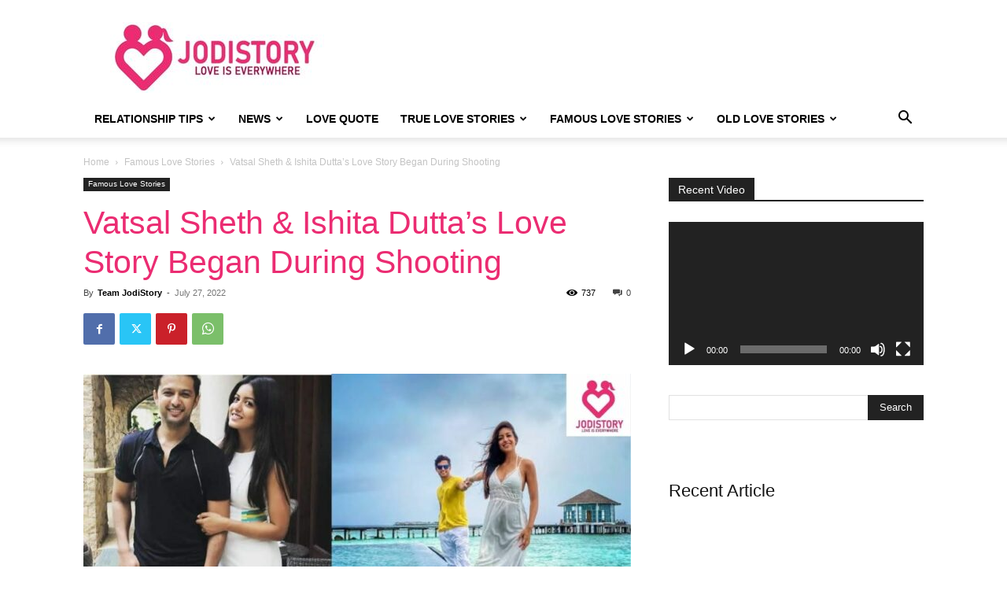

--- FILE ---
content_type: text/html; charset=UTF-8
request_url: https://www.jodistory.com/vatsal-sheth-ishita-duttas-love-story-began-during-shooting/
body_size: 36591
content:
<!doctype html >
<!--[if IE 8]>    <html class="ie8" lang="en"> <![endif]-->
<!--[if IE 9]>    <html class="ie9" lang="en"> <![endif]-->
<!--[if gt IE 8]><!--> <html lang="en-GB"> <!--<![endif]-->
<head>
    <title>Vatsal Sheth &amp; Ishita Dutta&#039;s Love Story Began During Shooting | JodiStory</title>
    <meta charset="UTF-8" />
    <meta name="viewport" content="width=device-width, initial-scale=1.0">
    <link rel="pingback" href="https://www.jodistory.com/xmlrpc.php" />
    
        <!--noptimize-->
        <script type = "text/javascript">

            // 
            // Get screen dimensions, device pixel ration and set in a cookie.
            // 
            
                            var screen_width = Math.max( screen.width, screen.height );
            
            var devicePixelRatio = window.devicePixelRatio ? window.devicePixelRatio : 1;

            document.cookie = 'resolution=' + screen_width + ',' + devicePixelRatio + '; SameSite=Strict; path=/';

        </script> 
        <!--/noptimize--> <meta name='robots' content='index, follow, max-image-preview:large, max-snippet:-1, max-video-preview:-1' />

	<!-- This site is optimized with the Yoast SEO plugin v21.8 - https://yoast.com/wordpress/plugins/seo/ -->
	<meta name="description" content="Vatsal Sheth &amp; Ishita Dutta&#039;s love story began during TV show&quot;.Rishton Ka Saudagar- Baazigar&quot;. After dating Vatsal &amp; Ishita married secretly" />
	<link rel="canonical" href="https://www.jodistory.com/vatsal-sheth-ishita-duttas-love-story-began-during-shooting/" />
	<meta property="og:locale" content="en_GB" />
	<meta property="og:type" content="article" />
	<meta property="og:title" content="Vatsal Sheth &amp; Ishita Dutta&#039;s Love Story Began During Shooting | JodiStory" />
	<meta property="og:description" content="Vatsal Sheth &amp; Ishita Dutta&#039;s love story began during TV show&quot;.Rishton Ka Saudagar- Baazigar&quot;. After dating Vatsal &amp; Ishita married secretly" />
	<meta property="og:url" content="https://www.jodistory.com/vatsal-sheth-ishita-duttas-love-story-began-during-shooting/" />
	<meta property="og:site_name" content="JodiStory" />
	<meta property="article:publisher" content="https://www.facebook.com/jodistorycom/" />
	<meta property="article:author" content="https://www.facebook.com/jodistorycom/" />
	<meta property="article:published_time" content="2022-07-27T18:01:00+00:00" />
	<meta property="article:modified_time" content="2022-07-29T08:30:07+00:00" />
	<meta property="og:image" content="https://www.jodistory.com/new-wp-content/uploads/2021/06/VATSAL-SETH-ISHITA-DUTTA-LOVE-STORY..jpg" />
	<meta property="og:image:width" content="1200" />
	<meta property="og:image:height" content="600" />
	<meta property="og:image:type" content="image/jpeg" />
	<meta name="author" content="Team JodiStory" />
	<meta name="twitter:card" content="summary_large_image" />
	<meta name="twitter:creator" content="@JodiStory3" />
	<meta name="twitter:site" content="@JodiStory3" />
	<meta name="twitter:label1" content="Written by" />
	<meta name="twitter:data1" content="Team JodiStory" />
	<meta name="twitter:label2" content="Estimated reading time" />
	<meta name="twitter:data2" content="6 minutes" />
	<script type="application/ld+json" class="yoast-schema-graph">{"@context":"https://schema.org","@graph":[{"@type":"Article","@id":"https://www.jodistory.com/vatsal-sheth-ishita-duttas-love-story-began-during-shooting/#article","isPartOf":{"@id":"https://www.jodistory.com/vatsal-sheth-ishita-duttas-love-story-began-during-shooting/"},"author":{"name":"Team JodiStory","@id":"https://www.jodistory.com/#/schema/person/21de278f873e9515dc5ed1e43071f69c"},"headline":"Vatsal Sheth &#038; Ishita Dutta&#8217;s Love Story Began During Shooting","datePublished":"2022-07-27T18:01:00+00:00","dateModified":"2022-07-29T08:30:07+00:00","mainEntityOfPage":{"@id":"https://www.jodistory.com/vatsal-sheth-ishita-duttas-love-story-began-during-shooting/"},"wordCount":1136,"publisher":{"@id":"https://www.jodistory.com/#organization"},"image":{"@id":"https://www.jodistory.com/vatsal-sheth-ishita-duttas-love-story-began-during-shooting/#primaryimage"},"thumbnailUrl":"https://www.jodistory.com/new-wp-content/uploads/2021/06/VATSAL-SETH-ISHITA-DUTTA-LOVE-STORY..jpg","keywords":["Celebritycouple","IshitaDutta","vatsal sheth wife","VatshalSheth"],"articleSection":["Famous Love Stories"],"inLanguage":"en-GB"},{"@type":"WebPage","@id":"https://www.jodistory.com/vatsal-sheth-ishita-duttas-love-story-began-during-shooting/","url":"https://www.jodistory.com/vatsal-sheth-ishita-duttas-love-story-began-during-shooting/","name":"Vatsal Sheth & Ishita Dutta's Love Story Began During Shooting | JodiStory","isPartOf":{"@id":"https://www.jodistory.com/#website"},"primaryImageOfPage":{"@id":"https://www.jodistory.com/vatsal-sheth-ishita-duttas-love-story-began-during-shooting/#primaryimage"},"image":{"@id":"https://www.jodistory.com/vatsal-sheth-ishita-duttas-love-story-began-during-shooting/#primaryimage"},"thumbnailUrl":"https://www.jodistory.com/new-wp-content/uploads/2021/06/VATSAL-SETH-ISHITA-DUTTA-LOVE-STORY..jpg","datePublished":"2022-07-27T18:01:00+00:00","dateModified":"2022-07-29T08:30:07+00:00","description":"Vatsal Sheth & Ishita Dutta's love story began during TV show\".Rishton Ka Saudagar- Baazigar\". After dating Vatsal & Ishita married secretly","breadcrumb":{"@id":"https://www.jodistory.com/vatsal-sheth-ishita-duttas-love-story-began-during-shooting/#breadcrumb"},"inLanguage":"en-GB","potentialAction":[{"@type":"ReadAction","target":["https://www.jodistory.com/vatsal-sheth-ishita-duttas-love-story-began-during-shooting/"]}]},{"@type":"ImageObject","inLanguage":"en-GB","@id":"https://www.jodistory.com/vatsal-sheth-ishita-duttas-love-story-began-during-shooting/#primaryimage","url":"https://www.jodistory.com/new-wp-content/uploads/2021/06/VATSAL-SETH-ISHITA-DUTTA-LOVE-STORY..jpg","contentUrl":"https://www.jodistory.com/new-wp-content/uploads/2021/06/VATSAL-SETH-ISHITA-DUTTA-LOVE-STORY..jpg","width":1200,"height":600,"caption":"VatsalSeth and Ishita Dutta love story"},{"@type":"BreadcrumbList","@id":"https://www.jodistory.com/vatsal-sheth-ishita-duttas-love-story-began-during-shooting/#breadcrumb","itemListElement":[{"@type":"ListItem","position":1,"name":"Home","item":"https://www.jodistory.com/"},{"@type":"ListItem","position":2,"name":"Vatsal Sheth &#038; Ishita Dutta&#8217;s Love Story Began During Shooting"}]},{"@type":"WebSite","@id":"https://www.jodistory.com/#website","url":"https://www.jodistory.com/","name":"JodiStory","description":"Word&#039;s best website to read love stories and relationship tips","publisher":{"@id":"https://www.jodistory.com/#organization"},"potentialAction":[{"@type":"SearchAction","target":{"@type":"EntryPoint","urlTemplate":"https://www.jodistory.com/?s={search_term_string}"},"query-input":"required name=search_term_string"}],"inLanguage":"en-GB"},{"@type":"Organization","@id":"https://www.jodistory.com/#organization","name":"JodiStory","url":"https://www.jodistory.com/","logo":{"@type":"ImageObject","inLanguage":"en-GB","@id":"https://www.jodistory.com/#/schema/logo/image/","url":"https://www.jodistory.com/new-wp-content/uploads/2020/02/jodistory-logo-4.jpg","contentUrl":"https://www.jodistory.com/new-wp-content/uploads/2020/02/jodistory-logo-4.jpg","width":140,"height":48,"caption":"JodiStory"},"image":{"@id":"https://www.jodistory.com/#/schema/logo/image/"},"sameAs":["https://www.facebook.com/jodistorycom/","https://twitter.com/JodiStory3","https://www.instagram.com/jodistory/","https://www.youtube.com/channel/UCNLOOQGTLrt6N6HYSzZkoHg"]},{"@type":"Person","@id":"https://www.jodistory.com/#/schema/person/21de278f873e9515dc5ed1e43071f69c","name":"Team JodiStory","image":{"@type":"ImageObject","inLanguage":"en-GB","@id":"https://www.jodistory.com/#/schema/person/image/","url":"https://secure.gravatar.com/avatar/3a1cb18cd73fbbdd9a360cd1fc68a8d6?s=96&d=identicon&r=g","contentUrl":"https://secure.gravatar.com/avatar/3a1cb18cd73fbbdd9a360cd1fc68a8d6?s=96&d=identicon&r=g","caption":"Team JodiStory"},"description":"JODISTORY is a world's best romantic platform to read love stories, love news, romantic tips for relationship. We work to enhance your love life. Our goal is to add love, feeling and emotions in your heart. And we are on the way to create a platform for LOVERS across the GLOBE. Because for us \"LOVE IS EVERYWHERE\".","sameAs":["https://www.jodistory.com/","https://www.facebook.com/jodistorycom/","https://www.instagram.com/jodistory/","https://in.pinterest.com/jodistorycom/","https://www.youtube.com/channel/UCNLOOQGTLrt6N6HYSzZkoHg"],"url":"https://www.jodistory.com/author/kalpana/"}]}</script>
	<!-- / Yoast SEO plugin. -->


<link rel="alternate" type="application/rss+xml" title="JodiStory &raquo; Feed" href="https://www.jodistory.com/feed/" />
<link rel="alternate" type="application/rss+xml" title="JodiStory &raquo; Comments Feed" href="https://www.jodistory.com/comments/feed/" />
<link rel="alternate" type="application/rss+xml" title="JodiStory &raquo; Stories Feed" href="https://www.jodistory.com/web-stories/feed/"><script type="text/javascript">
/* <![CDATA[ */
window._wpemojiSettings = {"baseUrl":"https:\/\/s.w.org\/images\/core\/emoji\/14.0.0\/72x72\/","ext":".png","svgUrl":"https:\/\/s.w.org\/images\/core\/emoji\/14.0.0\/svg\/","svgExt":".svg","source":{"concatemoji":"https:\/\/www.jodistory.com\/wp-includes\/js\/wp-emoji-release.min.js?ver=6.4.7"}};
/*! This file is auto-generated */
!function(i,n){var o,s,e;function c(e){try{var t={supportTests:e,timestamp:(new Date).valueOf()};sessionStorage.setItem(o,JSON.stringify(t))}catch(e){}}function p(e,t,n){e.clearRect(0,0,e.canvas.width,e.canvas.height),e.fillText(t,0,0);var t=new Uint32Array(e.getImageData(0,0,e.canvas.width,e.canvas.height).data),r=(e.clearRect(0,0,e.canvas.width,e.canvas.height),e.fillText(n,0,0),new Uint32Array(e.getImageData(0,0,e.canvas.width,e.canvas.height).data));return t.every(function(e,t){return e===r[t]})}function u(e,t,n){switch(t){case"flag":return n(e,"\ud83c\udff3\ufe0f\u200d\u26a7\ufe0f","\ud83c\udff3\ufe0f\u200b\u26a7\ufe0f")?!1:!n(e,"\ud83c\uddfa\ud83c\uddf3","\ud83c\uddfa\u200b\ud83c\uddf3")&&!n(e,"\ud83c\udff4\udb40\udc67\udb40\udc62\udb40\udc65\udb40\udc6e\udb40\udc67\udb40\udc7f","\ud83c\udff4\u200b\udb40\udc67\u200b\udb40\udc62\u200b\udb40\udc65\u200b\udb40\udc6e\u200b\udb40\udc67\u200b\udb40\udc7f");case"emoji":return!n(e,"\ud83e\udef1\ud83c\udffb\u200d\ud83e\udef2\ud83c\udfff","\ud83e\udef1\ud83c\udffb\u200b\ud83e\udef2\ud83c\udfff")}return!1}function f(e,t,n){var r="undefined"!=typeof WorkerGlobalScope&&self instanceof WorkerGlobalScope?new OffscreenCanvas(300,150):i.createElement("canvas"),a=r.getContext("2d",{willReadFrequently:!0}),o=(a.textBaseline="top",a.font="600 32px Arial",{});return e.forEach(function(e){o[e]=t(a,e,n)}),o}function t(e){var t=i.createElement("script");t.src=e,t.defer=!0,i.head.appendChild(t)}"undefined"!=typeof Promise&&(o="wpEmojiSettingsSupports",s=["flag","emoji"],n.supports={everything:!0,everythingExceptFlag:!0},e=new Promise(function(e){i.addEventListener("DOMContentLoaded",e,{once:!0})}),new Promise(function(t){var n=function(){try{var e=JSON.parse(sessionStorage.getItem(o));if("object"==typeof e&&"number"==typeof e.timestamp&&(new Date).valueOf()<e.timestamp+604800&&"object"==typeof e.supportTests)return e.supportTests}catch(e){}return null}();if(!n){if("undefined"!=typeof Worker&&"undefined"!=typeof OffscreenCanvas&&"undefined"!=typeof URL&&URL.createObjectURL&&"undefined"!=typeof Blob)try{var e="postMessage("+f.toString()+"("+[JSON.stringify(s),u.toString(),p.toString()].join(",")+"));",r=new Blob([e],{type:"text/javascript"}),a=new Worker(URL.createObjectURL(r),{name:"wpTestEmojiSupports"});return void(a.onmessage=function(e){c(n=e.data),a.terminate(),t(n)})}catch(e){}c(n=f(s,u,p))}t(n)}).then(function(e){for(var t in e)n.supports[t]=e[t],n.supports.everything=n.supports.everything&&n.supports[t],"flag"!==t&&(n.supports.everythingExceptFlag=n.supports.everythingExceptFlag&&n.supports[t]);n.supports.everythingExceptFlag=n.supports.everythingExceptFlag&&!n.supports.flag,n.DOMReady=!1,n.readyCallback=function(){n.DOMReady=!0}}).then(function(){return e}).then(function(){var e;n.supports.everything||(n.readyCallback(),(e=n.source||{}).concatemoji?t(e.concatemoji):e.wpemoji&&e.twemoji&&(t(e.twemoji),t(e.wpemoji)))}))}((window,document),window._wpemojiSettings);
/* ]]> */
</script>
<style id='wp-emoji-styles-inline-css' type='text/css'>

	img.wp-smiley, img.emoji {
		display: inline !important;
		border: none !important;
		box-shadow: none !important;
		height: 1em !important;
		width: 1em !important;
		margin: 0 0.07em !important;
		vertical-align: -0.1em !important;
		background: none !important;
		padding: 0 !important;
	}
</style>
<link rel='stylesheet' id='wp-block-library-css' href='https://www.jodistory.com/wp-includes/css/dist/block-library/style.min.css?ver=6.4.7' type='text/css' media='all' />
<style id='classic-theme-styles-inline-css' type='text/css'>
/*! This file is auto-generated */
.wp-block-button__link{color:#fff;background-color:#32373c;border-radius:9999px;box-shadow:none;text-decoration:none;padding:calc(.667em + 2px) calc(1.333em + 2px);font-size:1.125em}.wp-block-file__button{background:#32373c;color:#fff;text-decoration:none}
</style>
<style id='global-styles-inline-css' type='text/css'>
body{--wp--preset--color--black: #000000;--wp--preset--color--cyan-bluish-gray: #abb8c3;--wp--preset--color--white: #ffffff;--wp--preset--color--pale-pink: #f78da7;--wp--preset--color--vivid-red: #cf2e2e;--wp--preset--color--luminous-vivid-orange: #ff6900;--wp--preset--color--luminous-vivid-amber: #fcb900;--wp--preset--color--light-green-cyan: #7bdcb5;--wp--preset--color--vivid-green-cyan: #00d084;--wp--preset--color--pale-cyan-blue: #8ed1fc;--wp--preset--color--vivid-cyan-blue: #0693e3;--wp--preset--color--vivid-purple: #9b51e0;--wp--preset--gradient--vivid-cyan-blue-to-vivid-purple: linear-gradient(135deg,rgba(6,147,227,1) 0%,rgb(155,81,224) 100%);--wp--preset--gradient--light-green-cyan-to-vivid-green-cyan: linear-gradient(135deg,rgb(122,220,180) 0%,rgb(0,208,130) 100%);--wp--preset--gradient--luminous-vivid-amber-to-luminous-vivid-orange: linear-gradient(135deg,rgba(252,185,0,1) 0%,rgba(255,105,0,1) 100%);--wp--preset--gradient--luminous-vivid-orange-to-vivid-red: linear-gradient(135deg,rgba(255,105,0,1) 0%,rgb(207,46,46) 100%);--wp--preset--gradient--very-light-gray-to-cyan-bluish-gray: linear-gradient(135deg,rgb(238,238,238) 0%,rgb(169,184,195) 100%);--wp--preset--gradient--cool-to-warm-spectrum: linear-gradient(135deg,rgb(74,234,220) 0%,rgb(151,120,209) 20%,rgb(207,42,186) 40%,rgb(238,44,130) 60%,rgb(251,105,98) 80%,rgb(254,248,76) 100%);--wp--preset--gradient--blush-light-purple: linear-gradient(135deg,rgb(255,206,236) 0%,rgb(152,150,240) 100%);--wp--preset--gradient--blush-bordeaux: linear-gradient(135deg,rgb(254,205,165) 0%,rgb(254,45,45) 50%,rgb(107,0,62) 100%);--wp--preset--gradient--luminous-dusk: linear-gradient(135deg,rgb(255,203,112) 0%,rgb(199,81,192) 50%,rgb(65,88,208) 100%);--wp--preset--gradient--pale-ocean: linear-gradient(135deg,rgb(255,245,203) 0%,rgb(182,227,212) 50%,rgb(51,167,181) 100%);--wp--preset--gradient--electric-grass: linear-gradient(135deg,rgb(202,248,128) 0%,rgb(113,206,126) 100%);--wp--preset--gradient--midnight: linear-gradient(135deg,rgb(2,3,129) 0%,rgb(40,116,252) 100%);--wp--preset--font-size--small: 11px;--wp--preset--font-size--medium: 20px;--wp--preset--font-size--large: 32px;--wp--preset--font-size--x-large: 42px;--wp--preset--font-size--regular: 15px;--wp--preset--font-size--larger: 50px;--wp--preset--spacing--20: 0.44rem;--wp--preset--spacing--30: 0.67rem;--wp--preset--spacing--40: 1rem;--wp--preset--spacing--50: 1.5rem;--wp--preset--spacing--60: 2.25rem;--wp--preset--spacing--70: 3.38rem;--wp--preset--spacing--80: 5.06rem;--wp--preset--shadow--natural: 6px 6px 9px rgba(0, 0, 0, 0.2);--wp--preset--shadow--deep: 12px 12px 50px rgba(0, 0, 0, 0.4);--wp--preset--shadow--sharp: 6px 6px 0px rgba(0, 0, 0, 0.2);--wp--preset--shadow--outlined: 6px 6px 0px -3px rgba(255, 255, 255, 1), 6px 6px rgba(0, 0, 0, 1);--wp--preset--shadow--crisp: 6px 6px 0px rgba(0, 0, 0, 1);}:where(.is-layout-flex){gap: 0.5em;}:where(.is-layout-grid){gap: 0.5em;}body .is-layout-flow > .alignleft{float: left;margin-inline-start: 0;margin-inline-end: 2em;}body .is-layout-flow > .alignright{float: right;margin-inline-start: 2em;margin-inline-end: 0;}body .is-layout-flow > .aligncenter{margin-left: auto !important;margin-right: auto !important;}body .is-layout-constrained > .alignleft{float: left;margin-inline-start: 0;margin-inline-end: 2em;}body .is-layout-constrained > .alignright{float: right;margin-inline-start: 2em;margin-inline-end: 0;}body .is-layout-constrained > .aligncenter{margin-left: auto !important;margin-right: auto !important;}body .is-layout-constrained > :where(:not(.alignleft):not(.alignright):not(.alignfull)){max-width: var(--wp--style--global--content-size);margin-left: auto !important;margin-right: auto !important;}body .is-layout-constrained > .alignwide{max-width: var(--wp--style--global--wide-size);}body .is-layout-flex{display: flex;}body .is-layout-flex{flex-wrap: wrap;align-items: center;}body .is-layout-flex > *{margin: 0;}body .is-layout-grid{display: grid;}body .is-layout-grid > *{margin: 0;}:where(.wp-block-columns.is-layout-flex){gap: 2em;}:where(.wp-block-columns.is-layout-grid){gap: 2em;}:where(.wp-block-post-template.is-layout-flex){gap: 1.25em;}:where(.wp-block-post-template.is-layout-grid){gap: 1.25em;}.has-black-color{color: var(--wp--preset--color--black) !important;}.has-cyan-bluish-gray-color{color: var(--wp--preset--color--cyan-bluish-gray) !important;}.has-white-color{color: var(--wp--preset--color--white) !important;}.has-pale-pink-color{color: var(--wp--preset--color--pale-pink) !important;}.has-vivid-red-color{color: var(--wp--preset--color--vivid-red) !important;}.has-luminous-vivid-orange-color{color: var(--wp--preset--color--luminous-vivid-orange) !important;}.has-luminous-vivid-amber-color{color: var(--wp--preset--color--luminous-vivid-amber) !important;}.has-light-green-cyan-color{color: var(--wp--preset--color--light-green-cyan) !important;}.has-vivid-green-cyan-color{color: var(--wp--preset--color--vivid-green-cyan) !important;}.has-pale-cyan-blue-color{color: var(--wp--preset--color--pale-cyan-blue) !important;}.has-vivid-cyan-blue-color{color: var(--wp--preset--color--vivid-cyan-blue) !important;}.has-vivid-purple-color{color: var(--wp--preset--color--vivid-purple) !important;}.has-black-background-color{background-color: var(--wp--preset--color--black) !important;}.has-cyan-bluish-gray-background-color{background-color: var(--wp--preset--color--cyan-bluish-gray) !important;}.has-white-background-color{background-color: var(--wp--preset--color--white) !important;}.has-pale-pink-background-color{background-color: var(--wp--preset--color--pale-pink) !important;}.has-vivid-red-background-color{background-color: var(--wp--preset--color--vivid-red) !important;}.has-luminous-vivid-orange-background-color{background-color: var(--wp--preset--color--luminous-vivid-orange) !important;}.has-luminous-vivid-amber-background-color{background-color: var(--wp--preset--color--luminous-vivid-amber) !important;}.has-light-green-cyan-background-color{background-color: var(--wp--preset--color--light-green-cyan) !important;}.has-vivid-green-cyan-background-color{background-color: var(--wp--preset--color--vivid-green-cyan) !important;}.has-pale-cyan-blue-background-color{background-color: var(--wp--preset--color--pale-cyan-blue) !important;}.has-vivid-cyan-blue-background-color{background-color: var(--wp--preset--color--vivid-cyan-blue) !important;}.has-vivid-purple-background-color{background-color: var(--wp--preset--color--vivid-purple) !important;}.has-black-border-color{border-color: var(--wp--preset--color--black) !important;}.has-cyan-bluish-gray-border-color{border-color: var(--wp--preset--color--cyan-bluish-gray) !important;}.has-white-border-color{border-color: var(--wp--preset--color--white) !important;}.has-pale-pink-border-color{border-color: var(--wp--preset--color--pale-pink) !important;}.has-vivid-red-border-color{border-color: var(--wp--preset--color--vivid-red) !important;}.has-luminous-vivid-orange-border-color{border-color: var(--wp--preset--color--luminous-vivid-orange) !important;}.has-luminous-vivid-amber-border-color{border-color: var(--wp--preset--color--luminous-vivid-amber) !important;}.has-light-green-cyan-border-color{border-color: var(--wp--preset--color--light-green-cyan) !important;}.has-vivid-green-cyan-border-color{border-color: var(--wp--preset--color--vivid-green-cyan) !important;}.has-pale-cyan-blue-border-color{border-color: var(--wp--preset--color--pale-cyan-blue) !important;}.has-vivid-cyan-blue-border-color{border-color: var(--wp--preset--color--vivid-cyan-blue) !important;}.has-vivid-purple-border-color{border-color: var(--wp--preset--color--vivid-purple) !important;}.has-vivid-cyan-blue-to-vivid-purple-gradient-background{background: var(--wp--preset--gradient--vivid-cyan-blue-to-vivid-purple) !important;}.has-light-green-cyan-to-vivid-green-cyan-gradient-background{background: var(--wp--preset--gradient--light-green-cyan-to-vivid-green-cyan) !important;}.has-luminous-vivid-amber-to-luminous-vivid-orange-gradient-background{background: var(--wp--preset--gradient--luminous-vivid-amber-to-luminous-vivid-orange) !important;}.has-luminous-vivid-orange-to-vivid-red-gradient-background{background: var(--wp--preset--gradient--luminous-vivid-orange-to-vivid-red) !important;}.has-very-light-gray-to-cyan-bluish-gray-gradient-background{background: var(--wp--preset--gradient--very-light-gray-to-cyan-bluish-gray) !important;}.has-cool-to-warm-spectrum-gradient-background{background: var(--wp--preset--gradient--cool-to-warm-spectrum) !important;}.has-blush-light-purple-gradient-background{background: var(--wp--preset--gradient--blush-light-purple) !important;}.has-blush-bordeaux-gradient-background{background: var(--wp--preset--gradient--blush-bordeaux) !important;}.has-luminous-dusk-gradient-background{background: var(--wp--preset--gradient--luminous-dusk) !important;}.has-pale-ocean-gradient-background{background: var(--wp--preset--gradient--pale-ocean) !important;}.has-electric-grass-gradient-background{background: var(--wp--preset--gradient--electric-grass) !important;}.has-midnight-gradient-background{background: var(--wp--preset--gradient--midnight) !important;}.has-small-font-size{font-size: var(--wp--preset--font-size--small) !important;}.has-medium-font-size{font-size: var(--wp--preset--font-size--medium) !important;}.has-large-font-size{font-size: var(--wp--preset--font-size--large) !important;}.has-x-large-font-size{font-size: var(--wp--preset--font-size--x-large) !important;}
.wp-block-navigation a:where(:not(.wp-element-button)){color: inherit;}
:where(.wp-block-post-template.is-layout-flex){gap: 1.25em;}:where(.wp-block-post-template.is-layout-grid){gap: 1.25em;}
:where(.wp-block-columns.is-layout-flex){gap: 2em;}:where(.wp-block-columns.is-layout-grid){gap: 2em;}
.wp-block-pullquote{font-size: 1.5em;line-height: 1.6;}
</style>
<link rel='stylesheet' id='toc-screen-css' href='https://www.jodistory.com/new-wp-content/plugins/table-of-contents-plus/screen.min.css?ver=2309' type='text/css' media='all' />
<link rel='stylesheet' id='td-plugin-multi-purpose-css' href='https://www.jodistory.com/new-wp-content/plugins/td-composer/td-multi-purpose/style.css?ver=6e115e4f3fd55dfd38f44cc142869bd1' type='text/css' media='all' />
<link rel='stylesheet' id='td-theme-css' href='https://www.jodistory.com/new-wp-content/themes/Newspaper/style.css?ver=12.6.3' type='text/css' media='all' />
<style id='td-theme-inline-css' type='text/css'>@media (max-width:767px){.td-header-desktop-wrap{display:none}}@media (min-width:767px){.td-header-mobile-wrap{display:none}}</style>
<link rel='stylesheet' id='td-legacy-framework-front-style-css' href='https://www.jodistory.com/new-wp-content/plugins/td-composer/legacy/Newspaper/assets/css/td_legacy_main.css?ver=6e115e4f3fd55dfd38f44cc142869bd1' type='text/css' media='all' />
<link rel='stylesheet' id='td-standard-pack-framework-front-style-css' href='https://www.jodistory.com/new-wp-content/plugins/td-standard-pack/Newspaper/assets/css/td_standard_pack_main.css?ver=ced655a2648d3677707c9e7999346fb6' type='text/css' media='all' />
<link rel='stylesheet' id='td-theme-demo-style-css' href='https://www.jodistory.com/new-wp-content/plugins/td-composer/legacy/Newspaper/includes/demos/what/demo_style.css?ver=12.6.3' type='text/css' media='all' />
<link rel='stylesheet' id='tdb_style_cloud_templates_front-css' href='https://www.jodistory.com/new-wp-content/plugins/td-cloud-library/assets/css/tdb_main.css?ver=6cc04771d778c6f460cf525df52258a3' type='text/css' media='all' />
<script type="text/javascript" src="https://www.jodistory.com/wp-includes/js/jquery/jquery.min.js?ver=3.7.1" id="jquery-core-js"></script>
<script type="text/javascript" src="https://www.jodistory.com/wp-includes/js/jquery/jquery-migrate.min.js?ver=3.4.1" id="jquery-migrate-js"></script>
<link rel="https://api.w.org/" href="https://www.jodistory.com/wp-json/" /><link rel="alternate" type="application/json" href="https://www.jodistory.com/wp-json/wp/v2/posts/11849" /><link rel="EditURI" type="application/rsd+xml" title="RSD" href="https://www.jodistory.com/xmlrpc.php?rsd" />
<meta name="generator" content="WordPress 6.4.7" />
<link rel='shortlink' href='https://www.jodistory.com/?p=11849' />
<link rel="alternate" type="application/json+oembed" href="https://www.jodistory.com/wp-json/oembed/1.0/embed?url=https%3A%2F%2Fwww.jodistory.com%2Fvatsal-sheth-ishita-duttas-love-story-began-during-shooting%2F" />
<link rel="alternate" type="text/xml+oembed" href="https://www.jodistory.com/wp-json/oembed/1.0/embed?url=https%3A%2F%2Fwww.jodistory.com%2Fvatsal-sheth-ishita-duttas-love-story-began-during-shooting%2F&#038;format=xml" />
<meta property="fb:app_id" content="1939052169644919"/>    <script>
        window.tdb_global_vars = {"wpRestUrl":"https:\/\/www.jodistory.com\/wp-json\/","permalinkStructure":"\/%postname%\/"};
        window.tdb_p_autoload_vars = {"isAjax":false,"isAdminBarShowing":false,"autoloadScrollPercent":50,"postAutoloadStatus":"off","origPostEditUrl":null};
    </script>
    
    <style id="tdb-global-colors">:root{--accent-color:#fff}</style>
	

<!-- Meta Pixel Code -->
<script type='text/javascript'>
!function(f,b,e,v,n,t,s){if(f.fbq)return;n=f.fbq=function(){n.callMethod?
n.callMethod.apply(n,arguments):n.queue.push(arguments)};if(!f._fbq)f._fbq=n;
n.push=n;n.loaded=!0;n.version='2.0';n.queue=[];t=b.createElement(e);t.async=!0;
t.src=v;s=b.getElementsByTagName(e)[0];s.parentNode.insertBefore(t,s)}(window,
document,'script','https://connect.facebook.net/en_US/fbevents.js?v=next');
</script>
<!-- End Meta Pixel Code -->

      <script type='text/javascript'>
        var url = window.location.origin + '?ob=open-bridge';
        fbq('set', 'openbridge', '777046509331616', url);
      </script>
    <script type='text/javascript'>fbq('init', '777046509331616', {}, {
    "agent": "wordpress-6.4.7-3.0.14"
})</script><script type='text/javascript'>
    fbq('track', 'PageView', []);
  </script>
<!-- Meta Pixel Code -->
<noscript>
<img height="1" width="1" style="display:none" alt="fbpx"
src="https://www.facebook.com/tr?id=777046509331616&ev=PageView&noscript=1" />
</noscript>
<!-- End Meta Pixel Code -->
      <meta name="onesignal" content="wordpress-plugin"/>
            <script>

      window.OneSignal = window.OneSignal || [];

      OneSignal.push( function() {
        OneSignal.SERVICE_WORKER_UPDATER_PATH = "OneSignalSDKUpdaterWorker.js.php";
                      OneSignal.SERVICE_WORKER_PATH = "OneSignalSDKWorker.js.php";
                      OneSignal.SERVICE_WORKER_PARAM = { scope: "/" };
        OneSignal.setDefaultNotificationUrl("https://www.jodistory.com");
        var oneSignal_options = {};
        window._oneSignalInitOptions = oneSignal_options;

        oneSignal_options['wordpress'] = true;
oneSignal_options['appId'] = '94b50925-f17e-454c-8a12-25a1a21043c2';
oneSignal_options['allowLocalhostAsSecureOrigin'] = true;
oneSignal_options['welcomeNotification'] = { };
oneSignal_options['welcomeNotification']['title'] = "";
oneSignal_options['welcomeNotification']['message'] = "";
oneSignal_options['path'] = "https://www.jodistory.com/new-wp-content/plugins/onesignal-free-web-push-notifications/sdk_files/";
oneSignal_options['promptOptions'] = { };
oneSignal_options['notifyButton'] = { };
oneSignal_options['notifyButton']['enable'] = true;
oneSignal_options['notifyButton']['position'] = 'bottom-right';
oneSignal_options['notifyButton']['theme'] = 'default';
oneSignal_options['notifyButton']['size'] = 'medium';
oneSignal_options['notifyButton']['showCredit'] = true;
oneSignal_options['notifyButton']['text'] = {};
                OneSignal.init(window._oneSignalInitOptions);
                OneSignal.showSlidedownPrompt();      });

      function documentInitOneSignal() {
        var oneSignal_elements = document.getElementsByClassName("OneSignal-prompt");

        var oneSignalLinkClickHandler = function(event) { OneSignal.push(['registerForPushNotifications']); event.preventDefault(); };        for(var i = 0; i < oneSignal_elements.length; i++)
          oneSignal_elements[i].addEventListener('click', oneSignalLinkClickHandler, false);
      }

      if (document.readyState === 'complete') {
           documentInitOneSignal();
      }
      else {
           window.addEventListener("load", function(event){
               documentInitOneSignal();
          });
      }
    </script>
<link rel="amphtml" href="https://www.jodistory.com/vatsal-sheth-ishita-duttas-love-story-began-during-shooting/amp/">
<!-- JS generated by theme -->

<script>
    
    

	    var tdBlocksArray = []; //here we store all the items for the current page

	    // td_block class - each ajax block uses a object of this class for requests
	    function tdBlock() {
		    this.id = '';
		    this.block_type = 1; //block type id (1-234 etc)
		    this.atts = '';
		    this.td_column_number = '';
		    this.td_current_page = 1; //
		    this.post_count = 0; //from wp
		    this.found_posts = 0; //from wp
		    this.max_num_pages = 0; //from wp
		    this.td_filter_value = ''; //current live filter value
		    this.is_ajax_running = false;
		    this.td_user_action = ''; // load more or infinite loader (used by the animation)
		    this.header_color = '';
		    this.ajax_pagination_infinite_stop = ''; //show load more at page x
	    }

        // td_js_generator - mini detector
        ( function () {
            var htmlTag = document.getElementsByTagName("html")[0];

	        if ( navigator.userAgent.indexOf("MSIE 10.0") > -1 ) {
                htmlTag.className += ' ie10';
            }

            if ( !!navigator.userAgent.match(/Trident.*rv\:11\./) ) {
                htmlTag.className += ' ie11';
            }

	        if ( navigator.userAgent.indexOf("Edge") > -1 ) {
                htmlTag.className += ' ieEdge';
            }

            if ( /(iPad|iPhone|iPod)/g.test(navigator.userAgent) ) {
                htmlTag.className += ' td-md-is-ios';
            }

            var user_agent = navigator.userAgent.toLowerCase();
            if ( user_agent.indexOf("android") > -1 ) {
                htmlTag.className += ' td-md-is-android';
            }

            if ( -1 !== navigator.userAgent.indexOf('Mac OS X')  ) {
                htmlTag.className += ' td-md-is-os-x';
            }

            if ( /chrom(e|ium)/.test(navigator.userAgent.toLowerCase()) ) {
               htmlTag.className += ' td-md-is-chrome';
            }

            if ( -1 !== navigator.userAgent.indexOf('Firefox') ) {
                htmlTag.className += ' td-md-is-firefox';
            }

            if ( -1 !== navigator.userAgent.indexOf('Safari') && -1 === navigator.userAgent.indexOf('Chrome') ) {
                htmlTag.className += ' td-md-is-safari';
            }

            if( -1 !== navigator.userAgent.indexOf('IEMobile') ){
                htmlTag.className += ' td-md-is-iemobile';
            }

        })();

        var tdLocalCache = {};

        ( function () {
            "use strict";

            tdLocalCache = {
                data: {},
                remove: function (resource_id) {
                    delete tdLocalCache.data[resource_id];
                },
                exist: function (resource_id) {
                    return tdLocalCache.data.hasOwnProperty(resource_id) && tdLocalCache.data[resource_id] !== null;
                },
                get: function (resource_id) {
                    return tdLocalCache.data[resource_id];
                },
                set: function (resource_id, cachedData) {
                    tdLocalCache.remove(resource_id);
                    tdLocalCache.data[resource_id] = cachedData;
                }
            };
        })();

    
    
var td_viewport_interval_list=[{"limitBottom":767,"sidebarWidth":228},{"limitBottom":1018,"sidebarWidth":300},{"limitBottom":1140,"sidebarWidth":324}];
var td_animation_stack_effect="type0";
var tds_animation_stack=true;
var td_animation_stack_specific_selectors=".entry-thumb, img, .td-lazy-img";
var td_animation_stack_general_selectors=".td-animation-stack img, .td-animation-stack .entry-thumb, .post img, .td-animation-stack .td-lazy-img";
var tdc_is_installed="yes";
var td_ajax_url="https:\/\/www.jodistory.com\/wp-admin\/admin-ajax.php?td_theme_name=Newspaper&v=12.6.3";
var td_get_template_directory_uri="https:\/\/www.jodistory.com\/new-wp-content\/plugins\/td-composer\/legacy\/common";
var tds_snap_menu="snap";
var tds_logo_on_sticky="";
var tds_header_style="";
var td_please_wait="Please wait...";
var td_email_user_pass_incorrect="User or password incorrect!";
var td_email_user_incorrect="Email or username incorrect!";
var td_email_incorrect="Email incorrect!";
var td_user_incorrect="Username incorrect!";
var td_email_user_empty="Email or username empty!";
var td_pass_empty="Pass empty!";
var td_pass_pattern_incorrect="Invalid Pass Pattern!";
var td_retype_pass_incorrect="Retyped Pass incorrect!";
var tds_more_articles_on_post_enable="";
var tds_more_articles_on_post_time_to_wait="";
var tds_more_articles_on_post_pages_distance_from_top=0;
var tds_captcha="";
var tds_theme_color_site_wide="#eb2c72";
var tds_smart_sidebar="";
var tdThemeName="Newspaper";
var tdThemeNameWl="Newspaper";
var td_magnific_popup_translation_tPrev="Previous (Left arrow key)";
var td_magnific_popup_translation_tNext="Next (Right arrow key)";
var td_magnific_popup_translation_tCounter="%curr% of %total%";
var td_magnific_popup_translation_ajax_tError="The content from %url% could not be loaded.";
var td_magnific_popup_translation_image_tError="The image #%curr% could not be loaded.";
var tdBlockNonce="a6bc08d35e";
var tdMobileMenu="enabled";
var tdMobileSearch="enabled";
var tdDateNamesI18n={"month_names":["January","February","March","April","May","June","July","August","September","October","November","December"],"month_names_short":["Jan","Feb","Mar","Apr","May","Jun","Jul","Aug","Sep","Oct","Nov","Dec"],"day_names":["Sunday","Monday","Tuesday","Wednesday","Thursday","Friday","Saturday"],"day_names_short":["Sun","Mon","Tue","Wed","Thu","Fri","Sat"]};
var tdb_modal_confirm="Save";
var tdb_modal_cancel="Cancel";
var tdb_modal_confirm_alt="Yes";
var tdb_modal_cancel_alt="No";
var td_ad_background_click_link="";
var td_ad_background_click_target="";
</script>


<!-- Header style compiled by theme -->

<style>:root{--td_theme_color:#eb2c72;--td_slider_text:rgba(235,44,114,0.7)}.td-header-style-12 .td-header-menu-wrap-full,.td-header-style-12 .td-affix,.td-grid-style-1.td-hover-1 .td-big-grid-post:hover .td-post-category,.td-grid-style-5.td-hover-1 .td-big-grid-post:hover .td-post-category,.td_category_template_3 .td-current-sub-category,.td_category_template_8 .td-category-header .td-category a.td-current-sub-category,.td_category_template_4 .td-category-siblings .td-category a:hover,.td_block_big_grid_9.td-grid-style-1 .td-post-category,.td_block_big_grid_9.td-grid-style-5 .td-post-category,.td-grid-style-6.td-hover-1 .td-module-thumb:after,.tdm-menu-active-style5 .td-header-menu-wrap .sf-menu>.current-menu-item>a,.tdm-menu-active-style5 .td-header-menu-wrap .sf-menu>.current-menu-ancestor>a,.tdm-menu-active-style5 .td-header-menu-wrap .sf-menu>.current-category-ancestor>a,.tdm-menu-active-style5 .td-header-menu-wrap .sf-menu>li>a:hover,.tdm-menu-active-style5 .td-header-menu-wrap .sf-menu>.sfHover>a{background-color:#eb2c72}.td_mega_menu_sub_cats .cur-sub-cat,.td-mega-span h3 a:hover,.td_mod_mega_menu:hover .entry-title a,.header-search-wrap .result-msg a:hover,.td-header-top-menu .td-drop-down-search .td_module_wrap:hover .entry-title a,.td-header-top-menu .td-icon-search:hover,.td-header-wrap .result-msg a:hover,.top-header-menu li a:hover,.top-header-menu .current-menu-item>a,.top-header-menu .current-menu-ancestor>a,.top-header-menu .current-category-ancestor>a,.td-social-icon-wrap>a:hover,.td-header-sp-top-widget .td-social-icon-wrap a:hover,.td_mod_related_posts:hover h3>a,.td-post-template-11 .td-related-title .td-related-left:hover,.td-post-template-11 .td-related-title .td-related-right:hover,.td-post-template-11 .td-related-title .td-cur-simple-item,.td-post-template-11 .td_block_related_posts .td-next-prev-wrap a:hover,.td-category-header .td-pulldown-category-filter-link:hover,.td-category-siblings .td-subcat-dropdown a:hover,.td-category-siblings .td-subcat-dropdown a.td-current-sub-category,.footer-text-wrap .footer-email-wrap a,.footer-social-wrap a:hover,.td_module_17 .td-read-more a:hover,.td_module_18 .td-read-more a:hover,.td_module_19 .td-post-author-name a:hover,.td-pulldown-syle-2 .td-subcat-dropdown:hover .td-subcat-more span,.td-pulldown-syle-2 .td-subcat-dropdown:hover .td-subcat-more i,.td-pulldown-syle-3 .td-subcat-dropdown:hover .td-subcat-more span,.td-pulldown-syle-3 .td-subcat-dropdown:hover .td-subcat-more i,.tdm-menu-active-style3 .tdm-header.td-header-wrap .sf-menu>.current-category-ancestor>a,.tdm-menu-active-style3 .tdm-header.td-header-wrap .sf-menu>.current-menu-ancestor>a,.tdm-menu-active-style3 .tdm-header.td-header-wrap .sf-menu>.current-menu-item>a,.tdm-menu-active-style3 .tdm-header.td-header-wrap .sf-menu>.sfHover>a,.tdm-menu-active-style3 .tdm-header.td-header-wrap .sf-menu>li>a:hover{color:#eb2c72}.td-mega-menu-page .wpb_content_element ul li a:hover,.td-theme-wrap .td-aj-search-results .td_module_wrap:hover .entry-title a,.td-theme-wrap .header-search-wrap .result-msg a:hover{color:#eb2c72!important}.td_category_template_8 .td-category-header .td-category a.td-current-sub-category,.td_category_template_4 .td-category-siblings .td-category a:hover,.tdm-menu-active-style4 .tdm-header .sf-menu>.current-menu-item>a,.tdm-menu-active-style4 .tdm-header .sf-menu>.current-menu-ancestor>a,.tdm-menu-active-style4 .tdm-header .sf-menu>.current-category-ancestor>a,.tdm-menu-active-style4 .tdm-header .sf-menu>li>a:hover,.tdm-menu-active-style4 .tdm-header .sf-menu>.sfHover>a{border-color:#eb2c72}.td-theme-wrap .sf-menu .td-normal-menu .td-menu-item>a:hover,.td-theme-wrap .sf-menu .td-normal-menu .sfHover>a,.td-theme-wrap .sf-menu .td-normal-menu .current-menu-ancestor>a,.td-theme-wrap .sf-menu .td-normal-menu .current-category-ancestor>a,.td-theme-wrap .sf-menu .td-normal-menu .current-menu-item>a{color:#eb2c72}.post .td-post-header .entry-title{color:#eb2c72}.td_module_15 .entry-title a{color:#eb2c72}.td-post-content h1,.td-post-content h2,.td-post-content h3,.td-post-content h4,.td-post-content h5,.td-post-content h6{color:#eb2c72}:root{--td_theme_color:#eb2c72;--td_slider_text:rgba(235,44,114,0.7)}.td-header-style-12 .td-header-menu-wrap-full,.td-header-style-12 .td-affix,.td-grid-style-1.td-hover-1 .td-big-grid-post:hover .td-post-category,.td-grid-style-5.td-hover-1 .td-big-grid-post:hover .td-post-category,.td_category_template_3 .td-current-sub-category,.td_category_template_8 .td-category-header .td-category a.td-current-sub-category,.td_category_template_4 .td-category-siblings .td-category a:hover,.td_block_big_grid_9.td-grid-style-1 .td-post-category,.td_block_big_grid_9.td-grid-style-5 .td-post-category,.td-grid-style-6.td-hover-1 .td-module-thumb:after,.tdm-menu-active-style5 .td-header-menu-wrap .sf-menu>.current-menu-item>a,.tdm-menu-active-style5 .td-header-menu-wrap .sf-menu>.current-menu-ancestor>a,.tdm-menu-active-style5 .td-header-menu-wrap .sf-menu>.current-category-ancestor>a,.tdm-menu-active-style5 .td-header-menu-wrap .sf-menu>li>a:hover,.tdm-menu-active-style5 .td-header-menu-wrap .sf-menu>.sfHover>a{background-color:#eb2c72}.td_mega_menu_sub_cats .cur-sub-cat,.td-mega-span h3 a:hover,.td_mod_mega_menu:hover .entry-title a,.header-search-wrap .result-msg a:hover,.td-header-top-menu .td-drop-down-search .td_module_wrap:hover .entry-title a,.td-header-top-menu .td-icon-search:hover,.td-header-wrap .result-msg a:hover,.top-header-menu li a:hover,.top-header-menu .current-menu-item>a,.top-header-menu .current-menu-ancestor>a,.top-header-menu .current-category-ancestor>a,.td-social-icon-wrap>a:hover,.td-header-sp-top-widget .td-social-icon-wrap a:hover,.td_mod_related_posts:hover h3>a,.td-post-template-11 .td-related-title .td-related-left:hover,.td-post-template-11 .td-related-title .td-related-right:hover,.td-post-template-11 .td-related-title .td-cur-simple-item,.td-post-template-11 .td_block_related_posts .td-next-prev-wrap a:hover,.td-category-header .td-pulldown-category-filter-link:hover,.td-category-siblings .td-subcat-dropdown a:hover,.td-category-siblings .td-subcat-dropdown a.td-current-sub-category,.footer-text-wrap .footer-email-wrap a,.footer-social-wrap a:hover,.td_module_17 .td-read-more a:hover,.td_module_18 .td-read-more a:hover,.td_module_19 .td-post-author-name a:hover,.td-pulldown-syle-2 .td-subcat-dropdown:hover .td-subcat-more span,.td-pulldown-syle-2 .td-subcat-dropdown:hover .td-subcat-more i,.td-pulldown-syle-3 .td-subcat-dropdown:hover .td-subcat-more span,.td-pulldown-syle-3 .td-subcat-dropdown:hover .td-subcat-more i,.tdm-menu-active-style3 .tdm-header.td-header-wrap .sf-menu>.current-category-ancestor>a,.tdm-menu-active-style3 .tdm-header.td-header-wrap .sf-menu>.current-menu-ancestor>a,.tdm-menu-active-style3 .tdm-header.td-header-wrap .sf-menu>.current-menu-item>a,.tdm-menu-active-style3 .tdm-header.td-header-wrap .sf-menu>.sfHover>a,.tdm-menu-active-style3 .tdm-header.td-header-wrap .sf-menu>li>a:hover{color:#eb2c72}.td-mega-menu-page .wpb_content_element ul li a:hover,.td-theme-wrap .td-aj-search-results .td_module_wrap:hover .entry-title a,.td-theme-wrap .header-search-wrap .result-msg a:hover{color:#eb2c72!important}.td_category_template_8 .td-category-header .td-category a.td-current-sub-category,.td_category_template_4 .td-category-siblings .td-category a:hover,.tdm-menu-active-style4 .tdm-header .sf-menu>.current-menu-item>a,.tdm-menu-active-style4 .tdm-header .sf-menu>.current-menu-ancestor>a,.tdm-menu-active-style4 .tdm-header .sf-menu>.current-category-ancestor>a,.tdm-menu-active-style4 .tdm-header .sf-menu>li>a:hover,.tdm-menu-active-style4 .tdm-header .sf-menu>.sfHover>a{border-color:#eb2c72}.td-theme-wrap .sf-menu .td-normal-menu .td-menu-item>a:hover,.td-theme-wrap .sf-menu .td-normal-menu .sfHover>a,.td-theme-wrap .sf-menu .td-normal-menu .current-menu-ancestor>a,.td-theme-wrap .sf-menu .td-normal-menu .current-category-ancestor>a,.td-theme-wrap .sf-menu .td-normal-menu .current-menu-item>a{color:#eb2c72}.post .td-post-header .entry-title{color:#eb2c72}.td_module_15 .entry-title a{color:#eb2c72}.td-post-content h1,.td-post-content h2,.td-post-content h3,.td-post-content h4,.td-post-content h5,.td-post-content h6{color:#eb2c72}.td-what .td_module_3 .td-module-image .td-post-category,.td-what .td_module_11 .td-post-category,.td-what .td_module_18 .td-post-category,.td-what .td_module_18 .td-post-category:hover,.td-what .td-related-title .td-cur-simple-item:hover,.td-what .td_block_template_1 .td-related-title a:hover,.td-what .td_block_template_1 .td-related-title .td-cur-simple-item{color:#eb2c72}</style>

<!-- Google tag (gtag.js) -->
<script async src="https://www.googletagmanager.com/gtag/js?id=G-SX516FNR6X"></script>
<script>
  window.dataLayer = window.dataLayer || [];
  function gtag(){dataLayer.push(arguments);}
  gtag('js', new Date());

  gtag('config', 'G-SX516FNR6X');
</script>


<script type="application/ld+json">
    {
        "@context": "https://schema.org",
        "@type": "BreadcrumbList",
        "itemListElement": [
            {
                "@type": "ListItem",
                "position": 1,
                "item": {
                    "@type": "WebSite",
                    "@id": "https://www.jodistory.com/",
                    "name": "Home"
                }
            },
            {
                "@type": "ListItem",
                "position": 2,
                    "item": {
                    "@type": "WebPage",
                    "@id": "https://www.jodistory.com/category/famouslovestory/",
                    "name": "Famous Love Stories"
                }
            }
            ,{
                "@type": "ListItem",
                "position": 3,
                    "item": {
                    "@type": "WebPage",
                    "@id": "https://www.jodistory.com/vatsal-sheth-ishita-duttas-love-story-began-during-shooting/",
                    "name": "Vatsal Sheth &#038; Ishita Dutta&#8217;s Love Story Began During Shooting"                                
                }
            }    
        ]
    }
</script>
<link rel="icon" href="https://www.jodistory.com/new-wp-content/uploads/2020/02/cropped-jodistory-logo-4-32x32.jpg" sizes="32x32" />
<link rel="icon" href="https://www.jodistory.com/new-wp-content/uploads/2020/02/cropped-jodistory-logo-4-192x192.jpg" sizes="192x192" />
<link rel="apple-touch-icon" href="https://www.jodistory.com/new-wp-content/uploads/2020/02/cropped-jodistory-logo-4-180x180.jpg" />
<meta name="msapplication-TileImage" content="https://www.jodistory.com/new-wp-content/uploads/2020/02/cropped-jodistory-logo-4-270x270.jpg" />

<!-- Button style compiled by theme -->

<style>.tdm-btn-style1{background-color:#eb2c72}.tdm-btn-style2:before{border-color:#eb2c72}.tdm-btn-style2{color:#eb2c72}.tdm-btn-style3{-webkit-box-shadow:0 2px 16px #eb2c72;-moz-box-shadow:0 2px 16px #eb2c72;box-shadow:0 2px 16px #eb2c72}.tdm-btn-style3:hover{-webkit-box-shadow:0 4px 26px #eb2c72;-moz-box-shadow:0 4px 26px #eb2c72;box-shadow:0 4px 26px #eb2c72}</style>

	<style id="tdw-css-placeholder"></style></head>

<body class="post-template-default single single-post postid-11849 single-format-standard wp-custom-logo td-standard-pack vatsal-sheth-ishita-duttas-love-story-began-during-shooting global-block-template-1 td-animation-stack-type0 td-full-layout" itemscope="itemscope" itemtype="https://schema.org/WebPage">

            <div class="td-scroll-up  td-hide-scroll-up-on-mob" style="display:none;"><i class="td-icon-menu-up"></i></div>
    
    <div class="td-menu-background" style="visibility:hidden"></div>
<div id="td-mobile-nav" style="visibility:hidden">
    <div class="td-mobile-container">
        <!-- mobile menu top section -->
        <div class="td-menu-socials-wrap">
            <!-- socials -->
            <div class="td-menu-socials">
                            </div>
            <!-- close button -->
            <div class="td-mobile-close">
                <span><i class="td-icon-close-mobile"></i></span>
            </div>
        </div>

        <!-- login section -->
                    <div class="td-menu-login-section">
                
    <div class="td-guest-wrap">
        <div class="td-menu-login"><a id="login-link-mob">Sign in</a></div>
    </div>
            </div>
        
        <!-- menu section -->
        <div class="td-mobile-content">
            <div class="menu-menu-container"><ul id="menu-menu" class="td-mobile-main-menu"><li id="menu-item-227" class="menu-item menu-item-type-taxonomy menu-item-object-category menu-item-first menu-item-227"><a href="https://www.jodistory.com/category/analysis/">Relationship Tips</a></li>
<li id="menu-item-102" class="menu-item menu-item-type-taxonomy menu-item-object-category menu-item-102"><a href="https://www.jodistory.com/category/news/">News</a></li>
<li id="menu-item-9651" class="menu-item menu-item-type-taxonomy menu-item-object-category menu-item-9651"><a href="https://www.jodistory.com/category/love-quote/">Love Quote</a></li>
<li id="menu-item-28" class="menu-item menu-item-type-taxonomy menu-item-object-category menu-item-28"><a href="https://www.jodistory.com/category/truelovestory/">True Love Stories</a></li>
<li id="menu-item-27" class="menu-item menu-item-type-taxonomy menu-item-object-category current-post-ancestor current-menu-parent current-post-parent menu-item-27"><a href="https://www.jodistory.com/category/famouslovestory/">Famous Love Stories</a></li>
<li id="menu-item-26" class="menu-item menu-item-type-taxonomy menu-item-object-category menu-item-26"><a href="https://www.jodistory.com/category/ancientlovestory/">Old Love Stories</a></li>
</ul></div>        </div>
    </div>

    <!-- register/login section -->
            <div id="login-form-mobile" class="td-register-section">
            
            <div id="td-login-mob" class="td-login-animation td-login-hide-mob">
            	<!-- close button -->
	            <div class="td-login-close">
	                <span class="td-back-button"><i class="td-icon-read-down"></i></span>
	                <div class="td-login-title">Sign in</div>
	                <!-- close button -->
		            <div class="td-mobile-close">
		                <span><i class="td-icon-close-mobile"></i></span>
		            </div>
	            </div>
	            <form class="td-login-form-wrap" action="#" method="post">
	                <div class="td-login-panel-title"><span>Welcome!</span>Log into your account</div>
	                <div class="td_display_err"></div>
	                <div class="td-login-inputs"><input class="td-login-input" autocomplete="username" type="text" name="login_email" id="login_email-mob" value="" required><label for="login_email-mob">your username</label></div>
	                <div class="td-login-inputs"><input class="td-login-input" autocomplete="current-password" type="password" name="login_pass" id="login_pass-mob" value="" required><label for="login_pass-mob">your password</label></div>
	                <input type="button" name="login_button" id="login_button-mob" class="td-login-button" value="LOG IN">
	                
					
	                <div class="td-login-info-text">
	                <a href="#" id="forgot-pass-link-mob">Forgot your password?</a>
	                </div>
	                <div class="td-login-register-link">
	                
	                </div>
	                
	                

                </form>
            </div>

            
            
            
            
            <div id="td-forgot-pass-mob" class="td-login-animation td-login-hide-mob">
                <!-- close button -->
	            <div class="td-forgot-pass-close">
	                <a href="#" aria-label="Back" class="td-back-button"><i class="td-icon-read-down"></i></a>
	                <div class="td-login-title">Password recovery</div>
	            </div>
	            <div class="td-login-form-wrap">
	                <div class="td-login-panel-title">Recover your password</div>
	                <div class="td_display_err"></div>
	                <div class="td-login-inputs"><input class="td-login-input" type="text" name="forgot_email" id="forgot_email-mob" value="" required><label for="forgot_email-mob">your email</label></div>
	                <input type="button" name="forgot_button" id="forgot_button-mob" class="td-login-button" value="Send My Pass">
                </div>
            </div>
        </div>
    </div><div class="td-search-background" style="visibility:hidden"></div>
<div class="td-search-wrap-mob" style="visibility:hidden">
	<div class="td-drop-down-search">
		<form method="get" class="td-search-form" action="https://www.jodistory.com/">
			<!-- close button -->
			<div class="td-search-close">
				<span><i class="td-icon-close-mobile"></i></span>
			</div>
			<div role="search" class="td-search-input">
				<span>Search</span>
				<input id="td-header-search-mob" type="text" value="" name="s" autocomplete="off" />
			</div>
		</form>
		<div id="td-aj-search-mob" class="td-ajax-search-flex"></div>
	</div>
</div>

    <div id="td-outer-wrap" class="td-theme-wrap">
    
        
            <div class="tdc-header-wrap ">

            <!--
Header style 1
-->


<div class="td-header-wrap td-header-style-1 ">
    
    <div class="td-header-top-menu-full td-container-wrap ">
        <div class="td-container td-header-row td-header-top-menu">
            <!-- LOGIN MODAL -->

                <div id="login-form" class="white-popup-block mfp-hide mfp-with-anim td-login-modal-wrap">
                    <div class="td-login-wrap">
                        <a href="#" aria-label="Back" class="td-back-button"><i class="td-icon-modal-back"></i></a>
                        <div id="td-login-div" class="td-login-form-div td-display-block">
                            <div class="td-login-panel-title">Sign in</div>
                            <div class="td-login-panel-descr">Welcome! Log into your account</div>
                            <div class="td_display_err"></div>
                            <form id="loginForm" action="#" method="post">
                                <div class="td-login-inputs"><input class="td-login-input" autocomplete="username" type="text" name="login_email" id="login_email" value="" required><label for="login_email">your username</label></div>
                                <div class="td-login-inputs"><input class="td-login-input" autocomplete="current-password" type="password" name="login_pass" id="login_pass" value="" required><label for="login_pass">your password</label></div>
                                <input type="button"  name="login_button" id="login_button" class="wpb_button btn td-login-button" value="Login">
                                
                            </form>

                            

                            <div class="td-login-info-text"><a href="#" id="forgot-pass-link">Forgot your password? Get help</a></div>
                            
                            
                            
                            
                        </div>

                        

                         <div id="td-forgot-pass-div" class="td-login-form-div td-display-none">
                            <div class="td-login-panel-title">Password recovery</div>
                            <div class="td-login-panel-descr">Recover your password</div>
                            <div class="td_display_err"></div>
                            <form id="forgotpassForm" action="#" method="post">
                                <div class="td-login-inputs"><input class="td-login-input" type="text" name="forgot_email" id="forgot_email" value="" required><label for="forgot_email">your email</label></div>
                                <input type="button" name="forgot_button" id="forgot_button" class="wpb_button btn td-login-button" value="Send My Password">
                            </form>
                            <div class="td-login-info-text">A password will be e-mailed to you.</div>
                        </div>
                        
                        
                    </div>
                </div>
                        </div>
    </div>

    <div class="td-banner-wrap-full td-logo-wrap-full td-container-wrap ">
        <div class="td-container td-header-row td-header-header">
            <div class="td-header-sp-logo">
                        <a class="td-main-logo" href="https://www.jodistory.com/">
            <img class="td-retina-data" data-retina="https://www.jodistory.com/new-wp-content/uploads/2023/03/JodiStory-Ratina-Logo.jpg" src="https://www.jodistory.com/new-wp-content/uploads/2023/03/jodistory-logo.jpg" alt=""  width="272" height="90"/>
            <span class="td-visual-hidden">JodiStory</span>
        </a>
                </div>
                    </div>
    </div>

    <div class="td-header-menu-wrap-full td-container-wrap ">
        
        <div class="td-header-menu-wrap td-header-gradient ">
            <div class="td-container td-header-row td-header-main-menu">
                <div id="td-header-menu" role="navigation">
        <div id="td-top-mobile-toggle"><a href="#" role="button" aria-label="Menu"><i class="td-icon-font td-icon-mobile"></i></a></div>
        <div class="td-main-menu-logo td-logo-in-header">
        		<a class="td-mobile-logo td-sticky-disable" aria-label="Logo" href="https://www.jodistory.com/">
			<img class="td-retina-data" data-retina="https://www.jodistory.com/new-wp-content/uploads/2023/03/JodiStory-RatinaLogo.jpg" src="https://www.jodistory.com/new-wp-content/uploads/2023/03/JodiStory-Mobile-Logo.jpg" alt=""  width="140" height="48"/>
		</a>
			<a class="td-header-logo td-sticky-disable" aria-label="Logo" href="https://www.jodistory.com/">
			<img class="td-retina-data" data-retina="https://www.jodistory.com/new-wp-content/uploads/2023/03/JodiStory-Ratina-Logo.jpg" src="https://www.jodistory.com/new-wp-content/uploads/2023/03/jodistory-logo.jpg" alt=""  width="272" height="90"/>
		</a>
	    </div>
    <div class="menu-menu-container"><ul id="menu-menu-1" class="sf-menu"><li class="menu-item menu-item-type-taxonomy menu-item-object-category menu-item-first td-menu-item td-mega-menu menu-item-227"><a href="https://www.jodistory.com/category/analysis/">Relationship Tips</a>
<ul class="sub-menu">
	<li id="menu-item-0" class="menu-item-0"><div class="td-container-border"><div class="td-mega-grid"><div class="td_block_wrap td_block_mega_menu tdi_1 td-no-subcats td_with_ajax_pagination td-pb-border-top td_block_template_1 td_ajax_preloading_preload"  data-td-block-uid="tdi_1" ><script>var block_tdi_1 = new tdBlock();
block_tdi_1.id = "tdi_1";
block_tdi_1.atts = '{"limit":"5","td_column_number":3,"ajax_pagination":"next_prev","category_id":"71","show_child_cat":30,"td_ajax_filter_type":"td_category_ids_filter","td_ajax_preloading":"preload","block_type":"td_block_mega_menu","block_template_id":"","header_color":"","ajax_pagination_infinite_stop":"","offset":"","td_filter_default_txt":"","td_ajax_filter_ids":"","el_class":"","color_preset":"","ajax_pagination_next_prev_swipe":"","border_top":"","css":"","tdc_css":"","class":"tdi_1","tdc_css_class":"tdi_1","tdc_css_class_style":"tdi_1_rand_style"}';
block_tdi_1.td_column_number = "3";
block_tdi_1.block_type = "td_block_mega_menu";
block_tdi_1.post_count = "5";
block_tdi_1.found_posts = "80";
block_tdi_1.header_color = "";
block_tdi_1.ajax_pagination_infinite_stop = "";
block_tdi_1.max_num_pages = "16";
tdBlocksArray.push(block_tdi_1);
</script><div id=tdi_1 class="td_block_inner"><div class="td-mega-row"><div class="td-mega-span">
        <div class="td_module_mega_menu td-animation-stack td_mod_mega_menu">
            <div class="td-module-image">
                <div class="td-module-thumb"><a href="https://www.jodistory.com/lesson-you-will-learn-being-in-love-with-the-right-person/"  rel="bookmark" class="td-image-wrap " title="Lesson You Will Learn Being In Love With The Right Person" ><img class="entry-thumb" src="[data-uri]" alt="Being In Love With The Right Person" title="Lesson You Will Learn Being In Love With The Right Person" data-type="image_tag" data-img-url="https://www.jodistory.com/new-wp-content/uploads/2022/07/Being-In-Love-With-The-Right-Person-218x150.jpg"  width="218" height="150" /></a></div>                            </div>

            <div class="item-details">
                <h3 class="entry-title td-module-title"><a href="https://www.jodistory.com/lesson-you-will-learn-being-in-love-with-the-right-person/"  rel="bookmark" title="Lesson You Will Learn Being In Love With The Right Person">Lesson You Will Learn Being In Love With The Right Person</a></h3>            </div>
        </div>
        </div><div class="td-mega-span">
        <div class="td_module_mega_menu td-animation-stack td_mod_mega_menu">
            <div class="td-module-image">
                <div class="td-module-thumb"><a href="https://www.jodistory.com/amazing-pick-up-lines-for-girlfriend-crush-to-ask-for-date/"  rel="bookmark" class="td-image-wrap " title="Amazing Pick-Up Lines For Girlfriend &#038; Crush To Ask For DATE" ><img class="entry-thumb" src="[data-uri]" alt="pickup lines for girlfriend &amp; crush" title="Amazing Pick-Up Lines For Girlfriend &#038; Crush To Ask For DATE" data-type="image_tag" data-img-url="https://www.jodistory.com/new-wp-content/uploads/2022/07/best-pickup-lines-to-ask-a-girl-out-218x150.jpg"  width="218" height="150" /></a></div>                            </div>

            <div class="item-details">
                <h3 class="entry-title td-module-title"><a href="https://www.jodistory.com/amazing-pick-up-lines-for-girlfriend-crush-to-ask-for-date/"  rel="bookmark" title="Amazing Pick-Up Lines For Girlfriend &#038; Crush To Ask For DATE">Amazing Pick-Up Lines For Girlfriend &#038; Crush To Ask For DATE</a></h3>            </div>
        </div>
        </div><div class="td-mega-span">
        <div class="td_module_mega_menu td-animation-stack td_mod_mega_menu">
            <div class="td-module-image">
                <div class="td-module-thumb"><a href="https://www.jodistory.com/10-signs-your-relationship-is-taking-a-serious-turn/"  rel="bookmark" class="td-image-wrap " title="10 Secret Signs Your Relationship Is Taking A Serious Turn" ><img class="entry-thumb" src="[data-uri]" alt="10 signs your relationship takes a serious turn" title="10 Secret Signs Your Relationship Is Taking A Serious Turn" data-type="image_tag" data-img-url="https://www.jodistory.com/new-wp-content/uploads/2022/07/Untitled-design-218x150.png"  width="218" height="150" /></a></div>                            </div>

            <div class="item-details">
                <h3 class="entry-title td-module-title"><a href="https://www.jodistory.com/10-signs-your-relationship-is-taking-a-serious-turn/"  rel="bookmark" title="10 Secret Signs Your Relationship Is Taking A Serious Turn">10 Secret Signs Your Relationship Is Taking A Serious Turn</a></h3>            </div>
        </div>
        </div><div class="td-mega-span">
        <div class="td_module_mega_menu td-animation-stack td_mod_mega_menu">
            <div class="td-module-image">
                <div class="td-module-thumb"><a href="https://www.jodistory.com/what-happens-when-your-partner-keeps-in-touch-with-their-ex/"  rel="bookmark" class="td-image-wrap " title="What Happens When Your Partner Keeps In Touch With Their Ex?" ><img class="entry-thumb" src="[data-uri]" alt="" title="What Happens When Your Partner Keeps In Touch With Their Ex?" data-type="image_tag" data-img-url="https://www.jodistory.com/new-wp-content/uploads/2022/07/What-happens-when-your-partners-keep-in-touch-with-their-Ex-218x150.jpg"  width="218" height="150" /></a></div>                            </div>

            <div class="item-details">
                <h3 class="entry-title td-module-title"><a href="https://www.jodistory.com/what-happens-when-your-partner-keeps-in-touch-with-their-ex/"  rel="bookmark" title="What Happens When Your Partner Keeps In Touch With Their Ex?">What Happens When Your Partner Keeps In Touch With Their Ex?</a></h3>            </div>
        </div>
        </div><div class="td-mega-span">
        <div class="td_module_mega_menu td-animation-stack td_mod_mega_menu">
            <div class="td-module-image">
                <div class="td-module-thumb"><a href="https://www.jodistory.com/how-to-make-a-strong-romantic-relationship-8-secret-tips/"  rel="bookmark" class="td-image-wrap " title="How To Make A Strong Romantic Relationship? 8 Secret Tips" ><img class="entry-thumb" src="[data-uri]" alt="tips on how to make a strong romantic relationship" title="How To Make A Strong Romantic Relationship? 8 Secret Tips" data-type="image_tag" data-img-url="https://www.jodistory.com/new-wp-content/uploads/2022/07/tips-on-how-to-make-a-strong-romantic-relationship-218x150.jpg"  width="218" height="150" /></a></div>                            </div>

            <div class="item-details">
                <h3 class="entry-title td-module-title"><a href="https://www.jodistory.com/how-to-make-a-strong-romantic-relationship-8-secret-tips/"  rel="bookmark" title="How To Make A Strong Romantic Relationship? 8 Secret Tips">How To Make A Strong Romantic Relationship? 8 Secret Tips</a></h3>            </div>
        </div>
        </div></div></div><div class="td-next-prev-wrap"><a href="#" class="td-ajax-prev-page ajax-page-disabled" aria-label="prev-page" id="prev-page-tdi_1" data-td_block_id="tdi_1"><i class="td-next-prev-icon td-icon-font td-icon-menu-left"></i></a><a href="#"  class="td-ajax-next-page" aria-label="next-page" id="next-page-tdi_1" data-td_block_id="tdi_1"><i class="td-next-prev-icon td-icon-font td-icon-menu-right"></i></a></div><div class="clearfix"></div></div> <!-- ./block1 --></div></div></li>
</ul>
</li>
<li class="menu-item menu-item-type-taxonomy menu-item-object-category td-menu-item td-mega-menu menu-item-102"><a href="https://www.jodistory.com/category/news/">News</a>
<ul class="sub-menu">
	<li class="menu-item-0"><div class="td-container-border"><div class="td-mega-grid"><div class="td_block_wrap td_block_mega_menu tdi_2 td-no-subcats td_with_ajax_pagination td-pb-border-top td_block_template_1 td_ajax_preloading_preload"  data-td-block-uid="tdi_2" ><script>var block_tdi_2 = new tdBlock();
block_tdi_2.id = "tdi_2";
block_tdi_2.atts = '{"limit":"5","td_column_number":3,"ajax_pagination":"next_prev","category_id":"27","show_child_cat":30,"td_ajax_filter_type":"td_category_ids_filter","td_ajax_preloading":"preload","block_type":"td_block_mega_menu","block_template_id":"","header_color":"","ajax_pagination_infinite_stop":"","offset":"","td_filter_default_txt":"","td_ajax_filter_ids":"","el_class":"","color_preset":"","ajax_pagination_next_prev_swipe":"","border_top":"","css":"","tdc_css":"","class":"tdi_2","tdc_css_class":"tdi_2","tdc_css_class_style":"tdi_2_rand_style"}';
block_tdi_2.td_column_number = "3";
block_tdi_2.block_type = "td_block_mega_menu";
block_tdi_2.post_count = "5";
block_tdi_2.found_posts = "36";
block_tdi_2.header_color = "";
block_tdi_2.ajax_pagination_infinite_stop = "";
block_tdi_2.max_num_pages = "8";
tdBlocksArray.push(block_tdi_2);
</script><div id=tdi_2 class="td_block_inner"><div class="td-mega-row"><div class="td-mega-span">
        <div class="td_module_mega_menu td-animation-stack td_mod_mega_menu">
            <div class="td-module-image">
                <div class="td-module-thumb"><a href="https://www.jodistory.com/yami-gautams-marriage-was-a-sudden-plan-by-her-grandmother/"  rel="bookmark" class="td-image-wrap " title="Yami Gautam&#8217;s marriage was a sudden plan by her grandmother" ><img class="entry-thumb" src="[data-uri]" alt="Yami Gautam marriage was a sudden plan by her grand mother" title="Yami Gautam&#8217;s marriage was a sudden plan by her grandmother" data-type="image_tag" data-img-url="https://www.jodistory.com/new-wp-content/uploads/2021/07/Yami-and-aditya-wedding-218x150.jpg"  width="218" height="150" /></a></div>                            </div>

            <div class="item-details">
                <h3 class="entry-title td-module-title"><a href="https://www.jodistory.com/yami-gautams-marriage-was-a-sudden-plan-by-her-grandmother/"  rel="bookmark" title="Yami Gautam&#8217;s marriage was a sudden plan by her grandmother">Yami Gautam&#8217;s marriage was a sudden plan by her grandmother</a></h3>            </div>
        </div>
        </div><div class="td-mega-span">
        <div class="td_module_mega_menu td-animation-stack td_mod_mega_menu">
            <div class="td-module-image">
                <div class="td-module-thumb"><a href="https://www.jodistory.com/bill-gates-miranda-are-seeking-a-divorce-after-27-years-of-marriage/"  rel="bookmark" class="td-image-wrap " title="Why Bill Gates &#038; Miranda are seeking a divorce after 27 years of marriage?" ><img class="entry-thumb" src="[data-uri]" alt="Bill Gates &amp; Melinda divorce" title="Why Bill Gates &#038; Miranda are seeking a divorce after 27 years of marriage?" data-type="image_tag" data-img-url="https://www.jodistory.com/new-wp-content/uploads/2021/05/omg-why-bill-gates-announced-divorce--218x150.jpg"  width="218" height="150" /></a></div>                            </div>

            <div class="item-details">
                <h3 class="entry-title td-module-title"><a href="https://www.jodistory.com/bill-gates-miranda-are-seeking-a-divorce-after-27-years-of-marriage/"  rel="bookmark" title="Why Bill Gates &#038; Miranda are seeking a divorce after 27 years of marriage?">Why Bill Gates &#038; Miranda are seeking a divorce after 27&#8230;</a></h3>            </div>
        </div>
        </div><div class="td-mega-span">
        <div class="td_module_mega_menu td-animation-stack td_mod_mega_menu">
            <div class="td-module-image">
                <div class="td-module-thumb"><a href="https://www.jodistory.com/college-romance-in-the-time-of-corona-virus/"  rel="bookmark" class="td-image-wrap " title="College romance in the time of Corona Virus" ><img class="entry-thumb" src="[data-uri]" alt="college romance in the time of corona virus" title="College romance in the time of Corona Virus" data-type="image_tag" data-img-url="https://www.jodistory.com/new-wp-content/uploads/2020/10/po-1-218x150.jpg"  width="218" height="150" /></a></div>                            </div>

            <div class="item-details">
                <h3 class="entry-title td-module-title"><a href="https://www.jodistory.com/college-romance-in-the-time-of-corona-virus/"  rel="bookmark" title="College romance in the time of Corona Virus">College romance in the time of Corona Virus</a></h3>            </div>
        </div>
        </div><div class="td-mega-span">
        <div class="td_module_mega_menu td-animation-stack td_mod_mega_menu">
            <div class="td-module-image">
                <div class="td-module-thumb"><a href="https://www.jodistory.com/this-way-married-couples-spending-time-during-covid/"  rel="bookmark" class="td-image-wrap " title="In This Way, Married Couples Are Spending Time During COVID" ><img class="entry-thumb" src="[data-uri]" alt="Ways married couples are spending time during COVID" title="In This Way, Married Couples Are Spending Time During COVID" data-type="image_tag" data-img-url="https://www.jodistory.com/new-wp-content/uploads/2020/10/Married-Couples-are-spending-time-in-romantic-ways-during-COVID-218x150.jpg"  width="218" height="150" /></a></div>                            </div>

            <div class="item-details">
                <h3 class="entry-title td-module-title"><a href="https://www.jodistory.com/this-way-married-couples-spending-time-during-covid/"  rel="bookmark" title="In This Way, Married Couples Are Spending Time During COVID">In This Way, Married Couples Are Spending Time During COVID</a></h3>            </div>
        </div>
        </div><div class="td-mega-span">
        <div class="td_module_mega_menu td-animation-stack td_mod_mega_menu">
            <div class="td-module-image">
                <div class="td-module-thumb"><a href="https://www.jodistory.com/how-couples-are-dating-after-lockdown-romantic-report/"  rel="bookmark" class="td-image-wrap " title="How couples are dating after lockdown? A romantic report" ><img class="entry-thumb" src="[data-uri]" alt="how couples are dating after lockdown" title="How couples are dating after lockdown? A romantic report" data-type="image_tag" data-img-url="https://www.jodistory.com/new-wp-content/uploads/2020/10/A-ROMANTIC-REPORT-ON-COUPLES-DATING-AFTER-LOCKDOWN-218x150.jpg"  width="218" height="150" /></a></div>                            </div>

            <div class="item-details">
                <h3 class="entry-title td-module-title"><a href="https://www.jodistory.com/how-couples-are-dating-after-lockdown-romantic-report/"  rel="bookmark" title="How couples are dating after lockdown? A romantic report">How couples are dating after lockdown? A romantic report</a></h3>            </div>
        </div>
        </div></div></div><div class="td-next-prev-wrap"><a href="#" class="td-ajax-prev-page ajax-page-disabled" aria-label="prev-page" id="prev-page-tdi_2" data-td_block_id="tdi_2"><i class="td-next-prev-icon td-icon-font td-icon-menu-left"></i></a><a href="#"  class="td-ajax-next-page" aria-label="next-page" id="next-page-tdi_2" data-td_block_id="tdi_2"><i class="td-next-prev-icon td-icon-font td-icon-menu-right"></i></a></div><div class="clearfix"></div></div> <!-- ./block1 --></div></div></li>
</ul>
</li>
<li class="menu-item menu-item-type-taxonomy menu-item-object-category td-menu-item td-normal-menu menu-item-9651"><a href="https://www.jodistory.com/category/love-quote/">Love Quote</a></li>
<li class="menu-item menu-item-type-taxonomy menu-item-object-category td-menu-item td-mega-menu menu-item-28"><a href="https://www.jodistory.com/category/truelovestory/">True Love Stories</a>
<ul class="sub-menu">
	<li class="menu-item-0"><div class="td-container-border"><div class="td-mega-grid"><div class="td_block_wrap td_block_mega_menu tdi_3 td-no-subcats td_with_ajax_pagination td-pb-border-top td_block_template_1 td_ajax_preloading_preload"  data-td-block-uid="tdi_3" ><script>var block_tdi_3 = new tdBlock();
block_tdi_3.id = "tdi_3";
block_tdi_3.atts = '{"limit":"5","td_column_number":3,"ajax_pagination":"next_prev","category_id":"3","show_child_cat":30,"td_ajax_filter_type":"td_category_ids_filter","td_ajax_preloading":"preload","block_type":"td_block_mega_menu","block_template_id":"","header_color":"","ajax_pagination_infinite_stop":"","offset":"","td_filter_default_txt":"","td_ajax_filter_ids":"","el_class":"","color_preset":"","ajax_pagination_next_prev_swipe":"","border_top":"","css":"","tdc_css":"","class":"tdi_3","tdc_css_class":"tdi_3","tdc_css_class_style":"tdi_3_rand_style"}';
block_tdi_3.td_column_number = "3";
block_tdi_3.block_type = "td_block_mega_menu";
block_tdi_3.post_count = "5";
block_tdi_3.found_posts = "20";
block_tdi_3.header_color = "";
block_tdi_3.ajax_pagination_infinite_stop = "";
block_tdi_3.max_num_pages = "4";
tdBlocksArray.push(block_tdi_3);
</script><div id=tdi_3 class="td_block_inner"><div class="td-mega-row"><div class="td-mega-span">
        <div class="td_module_mega_menu td-animation-stack td_mod_mega_menu">
            <div class="td-module-image">
                <div class="td-module-thumb"><a href="https://www.jodistory.com/sufi-anjali-lesbian-love-story-is-beyond-imagination/"  rel="bookmark" class="td-image-wrap " title="Sufi Malik &#038; Anjali Chakra&#8217;s Love Story Ends: Sufi Cheats, Breaks Up Before The Wedding" ><img class="entry-thumb" src="[data-uri]" alt="Sufi and Anjali lesbian love story" title="Sufi Malik &#038; Anjali Chakra&#8217;s Love Story Ends: Sufi Cheats, Breaks Up Before The Wedding" data-type="image_tag" data-img-url="https://www.jodistory.com/new-wp-content/uploads/2022/07/Sufi-and-Anjali-lesbian-love-story-218x150.jpg"  width="218" height="150" /></a></div>                            </div>

            <div class="item-details">
                <h3 class="entry-title td-module-title"><a href="https://www.jodistory.com/sufi-anjali-lesbian-love-story-is-beyond-imagination/"  rel="bookmark" title="Sufi Malik &#038; Anjali Chakra&#8217;s Love Story Ends: Sufi Cheats, Breaks Up Before The Wedding">Sufi Malik &#038; Anjali Chakra&#8217;s Love Story Ends: Sufi Cheats, Breaks&#8230;</a></h3>            </div>
        </div>
        </div><div class="td-mega-span">
        <div class="td_module_mega_menu td-animation-stack td_mod_mega_menu">
            <div class="td-module-image">
                <div class="td-module-thumb"><a href="https://www.jodistory.com/manoj-kumar-sharma-shraddha-joshis-12th-fail-love-story-real-life-details/"  rel="bookmark" class="td-image-wrap " title="Manoj Kumar Sharma &#038; Shraddha Joshi’s 12th Fail Love Story: Real-Life Details" ><img class="entry-thumb" src="[data-uri]" alt="Manoj Kumar Sharma &amp; Shraddha Joshi 12th fail love story" title="Manoj Kumar Sharma &#038; Shraddha Joshi’s 12th Fail Love Story: Real-Life Details" data-type="image_tag" data-img-url="https://www.jodistory.com/new-wp-content/uploads/2024/01/Manoj-Kumar-Sharma-Shraddha-Joshi-12th-fail-love-story--218x150.webp"  width="218" height="150" /></a></div>                            </div>

            <div class="item-details">
                <h3 class="entry-title td-module-title"><a href="https://www.jodistory.com/manoj-kumar-sharma-shraddha-joshis-12th-fail-love-story-real-life-details/"  rel="bookmark" title="Manoj Kumar Sharma &#038; Shraddha Joshi’s 12th Fail Love Story: Real-Life Details">Manoj Kumar Sharma &#038; Shraddha Joshi’s 12th Fail Love Story: Real-Life&#8230;</a></h3>            </div>
        </div>
        </div><div class="td-mega-span">
        <div class="td_module_mega_menu td-animation-stack td_mod_mega_menu">
            <div class="td-module-image">
                <div class="td-module-thumb"><a href="https://www.jodistory.com/milkha-singh-and-nirmal-kaur-love-story-is-eternal/"  rel="bookmark" class="td-image-wrap " title="Milkha Singh And Nirmal Kaur Love Story Is Eternal" ><img class="entry-thumb" src="[data-uri]" alt="Milkha Singh And Nirmal Kaur Love Story" title="Milkha Singh And Nirmal Kaur Love Story Is Eternal" data-type="image_tag" data-img-url="https://www.jodistory.com/new-wp-content/uploads/2021/07/Milkha-Singh-And-Nirmal-Kaur-Love-Story-218x150.jpg"  width="218" height="150" /></a></div>                            </div>

            <div class="item-details">
                <h3 class="entry-title td-module-title"><a href="https://www.jodistory.com/milkha-singh-and-nirmal-kaur-love-story-is-eternal/"  rel="bookmark" title="Milkha Singh And Nirmal Kaur Love Story Is Eternal">Milkha Singh And Nirmal Kaur Love Story Is Eternal</a></h3>            </div>
        </div>
        </div><div class="td-mega-span">
        <div class="td_module_mega_menu td-animation-stack td_mod_mega_menu">
            <div class="td-module-image">
                <div class="td-module-thumb"><a href="https://www.jodistory.com/true-love-stories-lgbt-couple/"  rel="bookmark" class="td-image-wrap " title="True Love Stories of LGBT Couple Will Inspire You" ><img class="entry-thumb" src="[data-uri]" alt="True love stories of LGBT couples" title="True Love Stories of LGBT Couple Will Inspire You" data-type="image_tag" data-img-url="https://www.jodistory.com/new-wp-content/uploads/2020/10/True-love-stories-of-LGBT-couples-10-218x150.jpg"  width="218" height="150" /></a></div>                            </div>

            <div class="item-details">
                <h3 class="entry-title td-module-title"><a href="https://www.jodistory.com/true-love-stories-lgbt-couple/"  rel="bookmark" title="True Love Stories of LGBT Couple Will Inspire You">True Love Stories of LGBT Couple Will Inspire You</a></h3>            </div>
        </div>
        </div><div class="td-mega-span">
        <div class="td_module_mega_menu td-animation-stack td_mod_mega_menu">
            <div class="td-module-image">
                <div class="td-module-thumb"><a href="https://www.jodistory.com/true-love-story-never-have-endings/"  rel="bookmark" class="td-image-wrap " title="A True Love Story of Karan And Leena Never Have Endings" ><img class="entry-thumb" src="[data-uri]" alt="A True Love Story of Karan And Leena Never Have Endings" title="A True Love Story of Karan And Leena Never Have Endings" data-type="image_tag" data-img-url="https://www.jodistory.com/new-wp-content/uploads/2020/09/A-True-Love-Story-of-Karan-And-Leena-Never-Have-Endings-218x150.jpg"  width="218" height="150" /></a></div>                            </div>

            <div class="item-details">
                <h3 class="entry-title td-module-title"><a href="https://www.jodistory.com/true-love-story-never-have-endings/"  rel="bookmark" title="A True Love Story of Karan And Leena Never Have Endings">A True Love Story of Karan And Leena Never Have Endings</a></h3>            </div>
        </div>
        </div></div></div><div class="td-next-prev-wrap"><a href="#" class="td-ajax-prev-page ajax-page-disabled" aria-label="prev-page" id="prev-page-tdi_3" data-td_block_id="tdi_3"><i class="td-next-prev-icon td-icon-font td-icon-menu-left"></i></a><a href="#"  class="td-ajax-next-page" aria-label="next-page" id="next-page-tdi_3" data-td_block_id="tdi_3"><i class="td-next-prev-icon td-icon-font td-icon-menu-right"></i></a></div><div class="clearfix"></div></div> <!-- ./block1 --></div></div></li>
</ul>
</li>
<li class="menu-item menu-item-type-taxonomy menu-item-object-category current-post-ancestor current-menu-parent current-post-parent td-menu-item td-mega-menu menu-item-27"><a href="https://www.jodistory.com/category/famouslovestory/">Famous Love Stories</a>
<ul class="sub-menu">
	<li class="menu-item-0"><div class="td-container-border"><div class="td-mega-grid"><div class="td_block_wrap td_block_mega_menu tdi_4 td-no-subcats td_with_ajax_pagination td-pb-border-top td_block_template_1 td_ajax_preloading_preload"  data-td-block-uid="tdi_4" ><script>var block_tdi_4 = new tdBlock();
block_tdi_4.id = "tdi_4";
block_tdi_4.atts = '{"limit":"5","td_column_number":3,"ajax_pagination":"next_prev","category_id":"5","show_child_cat":30,"td_ajax_filter_type":"td_category_ids_filter","td_ajax_preloading":"preload","block_type":"td_block_mega_menu","block_template_id":"","header_color":"","ajax_pagination_infinite_stop":"","offset":"","td_filter_default_txt":"","td_ajax_filter_ids":"","el_class":"","color_preset":"","ajax_pagination_next_prev_swipe":"","border_top":"","css":"","tdc_css":"","class":"tdi_4","tdc_css_class":"tdi_4","tdc_css_class_style":"tdi_4_rand_style"}';
block_tdi_4.td_column_number = "3";
block_tdi_4.block_type = "td_block_mega_menu";
block_tdi_4.post_count = "5";
block_tdi_4.found_posts = "505";
block_tdi_4.header_color = "";
block_tdi_4.ajax_pagination_infinite_stop = "";
block_tdi_4.max_num_pages = "101";
tdBlocksArray.push(block_tdi_4);
</script><div id=tdi_4 class="td_block_inner"><div class="td-mega-row"><div class="td-mega-span">
        <div class="td_module_mega_menu td-animation-stack td_mod_mega_menu">
            <div class="td-module-image">
                <div class="td-module-thumb"><a href="https://www.jodistory.com/taylor-lautner-taylor-domes-love-story/"  rel="bookmark" class="td-image-wrap " title="Nurse Meets Hollywood: Taylor Lautner and Taylor Dome&#8217;s Love Story" ><img class="entry-thumb" src="[data-uri]" alt="Taylor Lautner and Taylor Dome&#039;s Love Story" title="Nurse Meets Hollywood: Taylor Lautner and Taylor Dome&#8217;s Love Story" data-type="image_tag" data-img-url="https://www.jodistory.com/new-wp-content/uploads/2024/04/t1-218x150.webp"  width="218" height="150" /></a></div>                            </div>

            <div class="item-details">
                <h3 class="entry-title td-module-title"><a href="https://www.jodistory.com/taylor-lautner-taylor-domes-love-story/"  rel="bookmark" title="Nurse Meets Hollywood: Taylor Lautner and Taylor Dome&#8217;s Love Story">Nurse Meets Hollywood: Taylor Lautner and Taylor Dome&#8217;s Love Story</a></h3>            </div>
        </div>
        </div><div class="td-mega-span">
        <div class="td_module_mega_menu td-animation-stack td_mod_mega_menu">
            <div class="td-module-image">
                <div class="td-module-thumb"><a href="https://www.jodistory.com/nicola-peltz-brooklyn-beckhams-love-story/"  rel="bookmark" class="td-image-wrap " title="Instagram-Perfect Love in Pixels: Nicola Peltz and Brooklyn Beckham’s Love Story" ><img class="entry-thumb" src="[data-uri]" alt="Nicola Peltz and Brooklyn Beckham&#039;s Love Story" title="Instagram-Perfect Love in Pixels: Nicola Peltz and Brooklyn Beckham’s Love Story" data-type="image_tag" data-img-url="https://www.jodistory.com/new-wp-content/uploads/2024/04/n1-1-218x150.webp"  width="218" height="150" /></a></div>                            </div>

            <div class="item-details">
                <h3 class="entry-title td-module-title"><a href="https://www.jodistory.com/nicola-peltz-brooklyn-beckhams-love-story/"  rel="bookmark" title="Instagram-Perfect Love in Pixels: Nicola Peltz and Brooklyn Beckham’s Love Story">Instagram-Perfect Love in Pixels: Nicola Peltz and Brooklyn Beckham’s Love Story</a></h3>            </div>
        </div>
        </div><div class="td-mega-span">
        <div class="td_module_mega_menu td-animation-stack td_mod_mega_menu">
            <div class="td-module-image">
                <div class="td-module-thumb"><a href="https://www.jodistory.com/vanessa-hudgens-cole-tuckers-love-story/"  rel="bookmark" class="td-image-wrap " title="Vanessa Hudgens and Cole Tucker&#8217;s Love Story: Baseball Meets Broadway" ><img class="entry-thumb" src="[data-uri]" alt="Vanessa Hudgens and Cole Tucker&#039;s Love Story" title="Vanessa Hudgens and Cole Tucker&#8217;s Love Story: Baseball Meets Broadway" data-type="image_tag" data-img-url="https://www.jodistory.com/new-wp-content/uploads/2024/04/v1-218x150.webp"  width="218" height="150" /></a></div>                            </div>

            <div class="item-details">
                <h3 class="entry-title td-module-title"><a href="https://www.jodistory.com/vanessa-hudgens-cole-tuckers-love-story/"  rel="bookmark" title="Vanessa Hudgens and Cole Tucker&#8217;s Love Story: Baseball Meets Broadway">Vanessa Hudgens and Cole Tucker&#8217;s Love Story: Baseball Meets Broadway</a></h3>            </div>
        </div>
        </div><div class="td-mega-span">
        <div class="td_module_mega_menu td-animation-stack td_mod_mega_menu">
            <div class="td-module-image">
                <div class="td-module-thumb"><a href="https://www.jodistory.com/greta-gerwig-noah-baumbachs-love-story/"  rel="bookmark" class="td-image-wrap " title="Ink and Passion: The Co-Writing Journey of Greta Gerwig and Noah Baumbach&#8217;s Love Story" ><img class="entry-thumb" src="[data-uri]" alt="Greta Gerwig and Noah Baumbach&#039;s Love Story" title="Ink and Passion: The Co-Writing Journey of Greta Gerwig and Noah Baumbach&#8217;s Love Story" data-type="image_tag" data-img-url="https://www.jodistory.com/new-wp-content/uploads/2024/04/g1-218x150.webp"  width="218" height="150" /></a></div>                            </div>

            <div class="item-details">
                <h3 class="entry-title td-module-title"><a href="https://www.jodistory.com/greta-gerwig-noah-baumbachs-love-story/"  rel="bookmark" title="Ink and Passion: The Co-Writing Journey of Greta Gerwig and Noah Baumbach&#8217;s Love Story">Ink and Passion: The Co-Writing Journey of Greta Gerwig and Noah&#8230;</a></h3>            </div>
        </div>
        </div><div class="td-mega-span">
        <div class="td_module_mega_menu td-animation-stack td_mod_mega_menu">
            <div class="td-module-image">
                <div class="td-module-thumb"><a href="https://www.jodistory.com/nikitin-dheer-kratika-sengars-love-story/"  rel="bookmark" class="td-image-wrap " title="Thangabali’s Soulmates: Nikitin Dheer and Kratika Sengar&#8217;s Love Story" ><img class="entry-thumb" src="[data-uri]" alt="Nikitin Dheer and Kratika Sengar&#039;s Love Story" title="Thangabali’s Soulmates: Nikitin Dheer and Kratika Sengar&#8217;s Love Story" data-type="image_tag" data-img-url="https://www.jodistory.com/new-wp-content/uploads/2024/04/n1-218x150.webp"  width="218" height="150" /></a></div>                            </div>

            <div class="item-details">
                <h3 class="entry-title td-module-title"><a href="https://www.jodistory.com/nikitin-dheer-kratika-sengars-love-story/"  rel="bookmark" title="Thangabali’s Soulmates: Nikitin Dheer and Kratika Sengar&#8217;s Love Story">Thangabali’s Soulmates: Nikitin Dheer and Kratika Sengar&#8217;s Love Story</a></h3>            </div>
        </div>
        </div></div></div><div class="td-next-prev-wrap"><a href="#" class="td-ajax-prev-page ajax-page-disabled" aria-label="prev-page" id="prev-page-tdi_4" data-td_block_id="tdi_4"><i class="td-next-prev-icon td-icon-font td-icon-menu-left"></i></a><a href="#"  class="td-ajax-next-page" aria-label="next-page" id="next-page-tdi_4" data-td_block_id="tdi_4"><i class="td-next-prev-icon td-icon-font td-icon-menu-right"></i></a></div><div class="clearfix"></div></div> <!-- ./block1 --></div></div></li>
</ul>
</li>
<li class="menu-item menu-item-type-taxonomy menu-item-object-category td-menu-item td-mega-menu menu-item-26"><a href="https://www.jodistory.com/category/ancientlovestory/">Old Love Stories</a>
<ul class="sub-menu">
	<li class="menu-item-0"><div class="td-container-border"><div class="td-mega-grid"><div class="td_block_wrap td_block_mega_menu tdi_5 td-no-subcats td_with_ajax_pagination td-pb-border-top td_block_template_1 td_ajax_preloading_preload"  data-td-block-uid="tdi_5" ><script>var block_tdi_5 = new tdBlock();
block_tdi_5.id = "tdi_5";
block_tdi_5.atts = '{"limit":"5","td_column_number":3,"ajax_pagination":"next_prev","category_id":"4","show_child_cat":30,"td_ajax_filter_type":"td_category_ids_filter","td_ajax_preloading":"preload","block_type":"td_block_mega_menu","block_template_id":"","header_color":"","ajax_pagination_infinite_stop":"","offset":"","td_filter_default_txt":"","td_ajax_filter_ids":"","el_class":"","color_preset":"","ajax_pagination_next_prev_swipe":"","border_top":"","css":"","tdc_css":"","class":"tdi_5","tdc_css_class":"tdi_5","tdc_css_class_style":"tdi_5_rand_style"}';
block_tdi_5.td_column_number = "3";
block_tdi_5.block_type = "td_block_mega_menu";
block_tdi_5.post_count = "5";
block_tdi_5.found_posts = "18";
block_tdi_5.header_color = "";
block_tdi_5.ajax_pagination_infinite_stop = "";
block_tdi_5.max_num_pages = "4";
tdBlocksArray.push(block_tdi_5);
</script><div id=tdi_5 class="td_block_inner"><div class="td-mega-row"><div class="td-mega-span">
        <div class="td_module_mega_menu td-animation-stack td_mod_mega_menu">
            <div class="td-module-image">
                <div class="td-module-thumb"><a href="https://www.jodistory.com/krishna-love-story/"  rel="bookmark" class="td-image-wrap " title="Lord Krishna &amp; Radha Love Story: A Symbol Of Divine Love &amp; Devotation" ><img class="entry-thumb" src="[data-uri]" alt="Lord Krishna &amp; Radha Love Story." title="Lord Krishna &amp; Radha Love Story: A Symbol Of Divine Love &amp; Devotation" data-type="image_tag" data-img-url="https://www.jodistory.com/new-wp-content/uploads/2018/04/Lord-Krishna-and-Radha-Love-Story..jpg"  width="218" height="109" /></a></div>                            </div>

            <div class="item-details">
                <h3 class="entry-title td-module-title"><a href="https://www.jodistory.com/krishna-love-story/"  rel="bookmark" title="Lord Krishna &amp; Radha Love Story: A Symbol Of Divine Love &amp; Devotation">Lord Krishna &amp; Radha Love Story: A Symbol Of Divine Love&#8230;</a></h3>            </div>
        </div>
        </div><div class="td-mega-span">
        <div class="td_module_mega_menu td-animation-stack td_mod_mega_menu">
            <div class="td-module-image">
                <div class="td-module-thumb"><a href="https://www.jodistory.com/love-story-prevented-war/"  rel="bookmark" class="td-image-wrap " title="Ashoka &amp; Karuvaki&#8217;s Love Story: Romance In Kalinga Prevented War" ><img class="entry-thumb" src="[data-uri]" alt="Ashoka and Karuvaki love story" title="Ashoka &amp; Karuvaki&#8217;s Love Story: Romance In Kalinga Prevented War" data-type="image_tag" data-img-url="https://www.jodistory.com/new-wp-content/uploads/2017/10/Ashoka-and-Karuvaki-love-story-218x150.jpg"  width="218" height="150" /></a></div>                            </div>

            <div class="item-details">
                <h3 class="entry-title td-module-title"><a href="https://www.jodistory.com/love-story-prevented-war/"  rel="bookmark" title="Ashoka &amp; Karuvaki&#8217;s Love Story: Romance In Kalinga Prevented War">Ashoka &amp; Karuvaki&#8217;s Love Story: Romance In Kalinga Prevented War</a></h3>            </div>
        </div>
        </div><div class="td-mega-span">
        <div class="td_module_mega_menu td-animation-stack td_mod_mega_menu">
            <div class="td-module-image">
                <div class="td-module-thumb"><a href="https://www.jodistory.com/love-story-prithviraj-chauhan-sanyogita/"  rel="bookmark" class="td-image-wrap " title="Prithviraj Chauhan &#038; Sanyogita&#8217;s Love Story: A Romance With Tragedy" ><img class="entry-thumb" src="[data-uri]" alt="Prithviraj Chauhan and Sanyogita love story" title="Prithviraj Chauhan &#038; Sanyogita&#8217;s Love Story: A Romance With Tragedy" data-type="image_tag" data-img-url="https://www.jodistory.com/new-wp-content/uploads/2020/02/Prithviraj-Chauhan-and-Sanyogita-love-story-218x150.jpg"  width="218" height="150" /></a></div>                            </div>

            <div class="item-details">
                <h3 class="entry-title td-module-title"><a href="https://www.jodistory.com/love-story-prithviraj-chauhan-sanyogita/"  rel="bookmark" title="Prithviraj Chauhan &#038; Sanyogita&#8217;s Love Story: A Romance With Tragedy">Prithviraj Chauhan &#038; Sanyogita&#8217;s Love Story: A Romance With Tragedy</a></h3>            </div>
        </div>
        </div><div class="td-mega-span">
        <div class="td_module_mega_menu td-animation-stack td_mod_mega_menu">
            <div class="td-module-image">
                <div class="td-module-thumb"><a href="https://www.jodistory.com/arjuna-love-story-with-draupadi-subhadra/"  rel="bookmark" class="td-image-wrap " title="Arjuna&#8217;s Love Story With Draupadi, Subhadra &#038; Two Other Women" ><img class="entry-thumb" src="[data-uri]" alt="Arjuna&#039;s Love Story with Draupadi &amp; Subhadra" title="Arjuna&#8217;s Love Story With Draupadi, Subhadra &#038; Two Other Women" data-type="image_tag" data-img-url="https://www.jodistory.com/new-wp-content/uploads/2023/02/Arjuna-Love-Story-1..jpg"  width="218" height="109" /></a></div>                            </div>

            <div class="item-details">
                <h3 class="entry-title td-module-title"><a href="https://www.jodistory.com/arjuna-love-story-with-draupadi-subhadra/"  rel="bookmark" title="Arjuna&#8217;s Love Story With Draupadi, Subhadra &#038; Two Other Women">Arjuna&#8217;s Love Story With Draupadi, Subhadra &#038; Two Other Women</a></h3>            </div>
        </div>
        </div><div class="td-mega-span">
        <div class="td_module_mega_menu td-animation-stack td_mod_mega_menu">
            <div class="td-module-image">
                <div class="td-module-thumb"><a href="https://www.jodistory.com/mandodari-sita-and-ravana-love-story/"  rel="bookmark" class="td-image-wrap " title="Mandodari, Sita and Ravana Love Story: Line between Love and Lust" ><img class="entry-thumb" src="[data-uri]" alt="mandodari sita ravana love story" title="Mandodari, Sita and Ravana Love Story: Line between Love and Lust" data-type="image_tag" data-img-url="https://www.jodistory.com/new-wp-content/uploads/2023/03/out_6_VTW-218x150.jpg"  width="218" height="150" /></a></div>                            </div>

            <div class="item-details">
                <h3 class="entry-title td-module-title"><a href="https://www.jodistory.com/mandodari-sita-and-ravana-love-story/"  rel="bookmark" title="Mandodari, Sita and Ravana Love Story: Line between Love and Lust">Mandodari, Sita and Ravana Love Story: Line between Love and Lust</a></h3>            </div>
        </div>
        </div></div></div><div class="td-next-prev-wrap"><a href="#" class="td-ajax-prev-page ajax-page-disabled" aria-label="prev-page" id="prev-page-tdi_5" data-td_block_id="tdi_5"><i class="td-next-prev-icon td-icon-font td-icon-menu-left"></i></a><a href="#"  class="td-ajax-next-page" aria-label="next-page" id="next-page-tdi_5" data-td_block_id="tdi_5"><i class="td-next-prev-icon td-icon-font td-icon-menu-right"></i></a></div><div class="clearfix"></div></div> <!-- ./block1 --></div></div></li>
</ul>
</li>
</ul></div></div>


    <div class="header-search-wrap">
        <div class="td-search-btns-wrap">
            <a id="td-header-search-button" href="#" role="button" aria-label="Search" class="dropdown-toggle " data-toggle="dropdown"><i class="td-icon-search"></i></a>
                            <a id="td-header-search-button-mob" href="#" role="button" aria-label="Search" class="dropdown-toggle " data-toggle="dropdown"><i class="td-icon-search"></i></a>
                    </div>

        <div class="td-drop-down-search" aria-labelledby="td-header-search-button">
            <form method="get" class="td-search-form" action="https://www.jodistory.com/">
                <div role="search" class="td-head-form-search-wrap">
                    <input id="td-header-search" type="text" value="" name="s" autocomplete="off" /><input class="wpb_button wpb_btn-inverse btn" type="submit" id="td-header-search-top" value="Search" />
                </div>
            </form>
            <div id="td-aj-search"></div>
        </div>
    </div>

            </div>
        </div>
    </div>

</div>
            </div>

            
    <div class="td-main-content-wrap td-container-wrap">

        <div class="td-container td-post-template-default ">
            <div class="td-crumb-container"><div class="entry-crumbs"><span><a title="" class="entry-crumb" href="https://www.jodistory.com/">Home</a></span> <i class="td-icon-right td-bread-sep"></i> <span><a title="View all posts in Famous Love Stories" class="entry-crumb" href="https://www.jodistory.com/category/famouslovestory/">Famous Love Stories</a></span> <i class="td-icon-right td-bread-sep td-bred-no-url-last"></i> <span class="td-bred-no-url-last">Vatsal Sheth &#038; Ishita Dutta&#8217;s Love Story Began During Shooting</span></div></div>

            <div class="td-pb-row">
                                        <div class="td-pb-span8 td-main-content" role="main">
                            <div class="td-ss-main-content">
                                
    <article id="post-11849" class="post-11849 post type-post status-publish format-standard has-post-thumbnail category-famouslovestory tag-celebritycouple tag-ishitadutta tag-vatsal-sheth-wife tag-vatshalsheth" itemscope itemtype="https://schema.org/Article">
        <div class="td-post-header">

            <!-- category --><ul class="td-category"><li class="entry-category"><a  href="https://www.jodistory.com/category/famouslovestory/">Famous Love Stories</a></li></ul>
            <header class="td-post-title">
                <h1 class="entry-title">Vatsal Sheth &#038; Ishita Dutta&#8217;s Love Story Began During Shooting</h1>
                

                <div class="td-module-meta-info">
                    <!-- author --><div class="td-post-author-name"><div class="td-author-by">By</div> <a href="https://www.jodistory.com/author/kalpana/">Team JodiStory</a><div class="td-author-line"> - </div> </div>                    <!-- date --><span class="td-post-date"><time class="entry-date updated td-module-date" datetime="2022-07-27T19:01:00+01:00" >July 27, 2022</time></span>                    <!-- comments --><div class="td-post-comments"><a href="https://www.jodistory.com/vatsal-sheth-ishita-duttas-love-story-began-during-shooting/#respond"><i class="td-icon-comments"></i>0</a></div>                    <!-- views --><div class="td-post-views"><i class="td-icon-views"></i><span class="td-nr-views-11849">736</span></div>                </div>

            </header>

        </div>

        <div class="td-post-sharing-top"><div id="td_social_sharing_article_top" class="td-post-sharing td-ps-bg td-ps-notext td-post-sharing-style1 ">
		<style>.td-post-sharing-classic{position:relative;height:20px}.td-post-sharing{margin-left:-3px;margin-right:-3px;font-family:'Open Sans','Open Sans Regular',sans-serif;z-index:2;white-space:nowrap;opacity:0}.td-post-sharing.td-social-show-all{white-space:normal}.td-js-loaded .td-post-sharing{-webkit-transition:opacity 0.3s;transition:opacity 0.3s;opacity:1}.td-post-sharing-classic+.td-post-sharing{margin-top:15px}@media (max-width:767px){.td-post-sharing-classic+.td-post-sharing{margin-top:8px}}.td-post-sharing-top{margin-bottom:30px}@media (max-width:767px){.td-post-sharing-top{margin-bottom:20px}}.td-post-sharing-bottom{border-style:solid;border-color:#ededed;border-width:1px 0;padding:21px 0;margin-bottom:42px}.td-post-sharing-bottom .td-post-sharing{margin-bottom:-7px}.td-post-sharing-visible,.td-social-sharing-hidden{display:inline-block}.td-social-sharing-hidden ul{display:none}.td-social-show-all .td-pulldown-filter-list{display:inline-block}.td-social-network,.td-social-handler{position:relative;display:inline-block;margin:0 3px 7px;height:40px;min-width:40px;font-size:11px;text-align:center;vertical-align:middle}.td-ps-notext .td-social-network .td-social-but-icon,.td-ps-notext .td-social-handler .td-social-but-icon{border-top-right-radius:2px;border-bottom-right-radius:2px}.td-social-network{color:#000;overflow:hidden}.td-social-network .td-social-but-icon{border-top-left-radius:2px;border-bottom-left-radius:2px}.td-social-network .td-social-but-text{border-top-right-radius:2px;border-bottom-right-radius:2px}.td-social-network:hover{opacity:0.8!important}.td-social-handler{color:#444;border:1px solid #e9e9e9;border-radius:2px}.td-social-handler .td-social-but-text{font-weight:700}.td-social-handler .td-social-but-text:before{background-color:#000;opacity:0.08}.td-social-share-text{margin-right:18px}.td-social-share-text:before,.td-social-share-text:after{content:'';position:absolute;top:50%;-webkit-transform:translateY(-50%);transform:translateY(-50%);left:100%;width:0;height:0;border-style:solid}.td-social-share-text:before{border-width:9px 0 9px 11px;border-color:transparent transparent transparent #e9e9e9}.td-social-share-text:after{border-width:8px 0 8px 10px;border-color:transparent transparent transparent #fff}.td-social-but-text,.td-social-but-icon{display:inline-block;position:relative}.td-social-but-icon{padding-left:13px;padding-right:13px;line-height:40px;z-index:1}.td-social-but-icon i{position:relative;top:-1px;vertical-align:middle}.td-social-but-text{margin-left:-6px;padding-left:12px;padding-right:17px;line-height:40px}.td-social-but-text:before{content:'';position:absolute;top:12px;left:0;width:1px;height:16px;background-color:#fff;opacity:0.2;z-index:1}.td-social-handler i,.td-social-facebook i,.td-social-reddit i,.td-social-linkedin i,.td-social-tumblr i,.td-social-stumbleupon i,.td-social-vk i,.td-social-viber i,.td-social-flipboard i,.td-social-koo i{font-size:14px}.td-social-telegram i{font-size:16px}.td-social-mail i,.td-social-line i,.td-social-print i{font-size:15px}.td-social-handler .td-icon-share{top:-1px;left:-1px}.td-social-twitter .td-icon-twitter{font-size:14px}.td-social-pinterest .td-icon-pinterest{font-size:13px}.td-social-whatsapp .td-icon-whatsapp,.td-social-kakao .td-icon-kakao{font-size:18px}.td-social-kakao .td-icon-kakao:before{color:#3C1B1D}.td-social-reddit .td-social-but-icon{padding-right:12px}.td-social-reddit .td-icon-reddit{left:-1px}.td-social-telegram .td-social-but-icon{padding-right:12px}.td-social-telegram .td-icon-telegram{left:-1px}.td-social-stumbleupon .td-social-but-icon{padding-right:11px}.td-social-stumbleupon .td-icon-stumbleupon{left:-2px}.td-social-digg .td-social-but-icon{padding-right:11px}.td-social-digg .td-icon-digg{left:-2px;font-size:17px}.td-social-vk .td-social-but-icon{padding-right:11px}.td-social-vk .td-icon-vk{left:-2px}.td-social-naver .td-icon-naver{left:-1px;font-size:16px}.td-social-gettr .td-icon-gettr{font-size:25px}.td-ps-notext .td-social-gettr .td-icon-gettr{left:-5px}.td-social-copy_url{position:relative}.td-social-copy_url-check{position:absolute;top:50%;left:50%;transform:translate(-50%,-50%);color:#fff;opacity:0;pointer-events:none;transition:opacity .2s ease-in-out;z-index:11}.td-social-copy_url .td-icon-copy_url{left:-1px;font-size:17px}.td-social-copy_url-disabled{pointer-events:none}.td-social-copy_url-disabled .td-icon-copy_url{opacity:0}.td-social-copy_url-copied .td-social-copy_url-check{opacity:1}@keyframes social_copy_url_loader{0%{-webkit-transform:rotate(0);transform:rotate(0)}100%{-webkit-transform:rotate(360deg);transform:rotate(360deg)}}.td-social-expand-tabs i{top:-2px;left:-1px;font-size:16px}@media (min-width:767px){.td-social-line,.td-social-viber{display:none}}.td-ps-bg .td-social-network{color:#fff}.td-ps-bg .td-social-facebook .td-social-but-icon,.td-ps-bg .td-social-facebook .td-social-but-text{background-color:#516eab}.td-ps-bg .td-social-twitter .td-social-but-icon,.td-ps-bg .td-social-twitter .td-social-but-text{background-color:#29c5f6}.td-ps-bg .td-social-pinterest .td-social-but-icon,.td-ps-bg .td-social-pinterest .td-social-but-text{background-color:#ca212a}.td-ps-bg .td-social-whatsapp .td-social-but-icon,.td-ps-bg .td-social-whatsapp .td-social-but-text{background-color:#7bbf6a}.td-ps-bg .td-social-reddit .td-social-but-icon,.td-ps-bg .td-social-reddit .td-social-but-text{background-color:#f54200}.td-ps-bg .td-social-mail .td-social-but-icon,.td-ps-bg .td-social-digg .td-social-but-icon,.td-ps-bg .td-social-copy_url .td-social-but-icon,.td-ps-bg .td-social-mail .td-social-but-text,.td-ps-bg .td-social-digg .td-social-but-text,.td-ps-bg .td-social-copy_url .td-social-but-text{background-color:#000}.td-ps-bg .td-social-print .td-social-but-icon,.td-ps-bg .td-social-print .td-social-but-text{background-color:#333}.td-ps-bg .td-social-linkedin .td-social-but-icon,.td-ps-bg .td-social-linkedin .td-social-but-text{background-color:#0266a0}.td-ps-bg .td-social-tumblr .td-social-but-icon,.td-ps-bg .td-social-tumblr .td-social-but-text{background-color:#3e5a70}.td-ps-bg .td-social-telegram .td-social-but-icon,.td-ps-bg .td-social-telegram .td-social-but-text{background-color:#179cde}.td-ps-bg .td-social-stumbleupon .td-social-but-icon,.td-ps-bg .td-social-stumbleupon .td-social-but-text{background-color:#ee4813}.td-ps-bg .td-social-vk .td-social-but-icon,.td-ps-bg .td-social-vk .td-social-but-text{background-color:#4c75a3}.td-ps-bg .td-social-line .td-social-but-icon,.td-ps-bg .td-social-line .td-social-but-text{background-color:#00b900}.td-ps-bg .td-social-viber .td-social-but-icon,.td-ps-bg .td-social-viber .td-social-but-text{background-color:#5d54a4}.td-ps-bg .td-social-naver .td-social-but-icon,.td-ps-bg .td-social-naver .td-social-but-text{background-color:#3ec729}.td-ps-bg .td-social-flipboard .td-social-but-icon,.td-ps-bg .td-social-flipboard .td-social-but-text{background-color:#f42827}.td-ps-bg .td-social-kakao .td-social-but-icon,.td-ps-bg .td-social-kakao .td-social-but-text{background-color:#f9e000}.td-ps-bg .td-social-gettr .td-social-but-icon,.td-ps-bg .td-social-gettr .td-social-but-text{background-color:#fc223b}.td-ps-bg .td-social-koo .td-social-but-icon,.td-ps-bg .td-social-koo .td-social-but-text{background-color:#facd00}.td-ps-dark-bg .td-social-network{color:#fff}.td-ps-dark-bg .td-social-network .td-social-but-icon,.td-ps-dark-bg .td-social-network .td-social-but-text{background-color:#000}.td-ps-border .td-social-network .td-social-but-icon,.td-ps-border .td-social-network .td-social-but-text{line-height:38px;border-width:1px;border-style:solid}.td-ps-border .td-social-network .td-social-but-text{border-left-width:0}.td-ps-border .td-social-network .td-social-but-text:before{background-color:#000;opacity:0.08}.td-ps-border.td-ps-padding .td-social-network .td-social-but-icon{border-right-width:0}.td-ps-border.td-ps-padding .td-social-network.td-social-expand-tabs .td-social-but-icon{border-right-width:1px}.td-ps-border-grey .td-social-but-icon,.td-ps-border-grey .td-social-but-text{border-color:#e9e9e9}.td-ps-border-colored .td-social-facebook .td-social-but-icon,.td-ps-border-colored .td-social-facebook .td-social-but-text{border-color:#516eab}.td-ps-border-colored .td-social-twitter .td-social-but-icon,div.td-ps-border-colored .td-social-twitter .td-social-but-text{border-color:#29c5f6;color:#29c5f6}.td-ps-border-colored .td-social-pinterest .td-social-but-icon,.td-ps-border-colored .td-social-pinterest .td-social-but-text{border-color:#ca212a}.td-ps-border-colored .td-social-whatsapp .td-social-but-icon,.td-ps-border-colored .td-social-whatsapp .td-social-but-text{border-color:#7bbf6a}.td-ps-border-colored .td-social-reddit .td-social-but-icon,.td-ps-border-colored .td-social-reddit .td-social-but-text{border-color:#f54200}.td-ps-border-colored .td-social-mail .td-social-but-icon,.td-ps-border-colored .td-social-digg .td-social-but-icon,.td-ps-border-colored .td-social-copy_url .td-social-but-icon,.td-ps-border-colored .td-social-mail .td-social-but-text,.td-ps-border-colored .td-social-digg .td-social-but-text,.td-ps-border-colored .td-social-copy_url .td-social-but-text{border-color:#000}.td-ps-border-colored .td-social-print .td-social-but-icon,.td-ps-border-colored .td-social-print .td-social-but-text{border-color:#333}.td-ps-border-colored .td-social-linkedin .td-social-but-icon,.td-ps-border-colored .td-social-linkedin .td-social-but-text{border-color:#0266a0}.td-ps-border-colored .td-social-tumblr .td-social-but-icon,.td-ps-border-colored .td-social-tumblr .td-social-but-text{border-color:#3e5a70}.td-ps-border-colored .td-social-telegram .td-social-but-icon,.td-ps-border-colored .td-social-telegram .td-social-but-text{border-color:#179cde}.td-ps-border-colored .td-social-stumbleupon .td-social-but-icon,.td-ps-border-colored .td-social-stumbleupon .td-social-but-text{border-color:#ee4813}.td-ps-border-colored .td-social-vk .td-social-but-icon,.td-ps-border-colored .td-social-vk .td-social-but-text{border-color:#4c75a3}.td-ps-border-colored .td-social-line .td-social-but-icon,.td-ps-border-colored .td-social-line .td-social-but-text{border-color:#00b900}.td-ps-border-colored .td-social-viber .td-social-but-icon,.td-ps-border-colored .td-social-viber .td-social-but-text{border-color:#5d54a4}.td-ps-border-colored .td-social-naver .td-social-but-icon,.td-ps-border-colored .td-social-naver .td-social-but-text{border-color:#3ec729}.td-ps-border-colored .td-social-flipboard .td-social-but-icon,.td-ps-border-colored .td-social-flipboard .td-social-but-text{border-color:#f42827}.td-ps-border-colored .td-social-kakao .td-social-but-icon,.td-ps-border-colored .td-social-kakao .td-social-but-text{border-color:#f9e000}.td-ps-border-colored .td-social-gettr .td-social-but-icon,.td-ps-border-colored .td-social-gettr .td-social-but-text{border-color:#fc223b}.td-ps-border-colored .td-social-koo .td-social-but-icon,.td-ps-border-colored .td-social-koo .td-social-but-text{border-color:#facd00}.td-ps-icon-bg .td-social-but-icon{height:100%;border-color:transparent!important}.td-ps-icon-bg .td-social-network .td-social-but-icon{color:#fff}.td-ps-icon-bg .td-social-facebook .td-social-but-icon{background-color:#516eab}.td-ps-icon-bg .td-social-twitter .td-social-but-icon{background-color:#29c5f6}.td-ps-icon-bg .td-social-pinterest .td-social-but-icon{background-color:#ca212a}.td-ps-icon-bg .td-social-whatsapp .td-social-but-icon{background-color:#7bbf6a}.td-ps-icon-bg .td-social-reddit .td-social-but-icon{background-color:#f54200}.td-ps-icon-bg .td-social-mail .td-social-but-icon,.td-ps-icon-bg .td-social-digg .td-social-but-icon,.td-ps-icon-bg .td-social-copy_url .td-social-but-icon{background-color:#000}.td-ps-icon-bg .td-social-print .td-social-but-icon{background-color:#333}.td-ps-icon-bg .td-social-linkedin .td-social-but-icon{background-color:#0266a0}.td-ps-icon-bg .td-social-tumblr .td-social-but-icon{background-color:#3e5a70}.td-ps-icon-bg .td-social-telegram .td-social-but-icon{background-color:#179cde}.td-ps-icon-bg .td-social-stumbleupon .td-social-but-icon{background-color:#ee4813}.td-ps-icon-bg .td-social-vk .td-social-but-icon{background-color:#4c75a3}.td-ps-icon-bg .td-social-line .td-social-but-icon{background-color:#00b900}.td-ps-icon-bg .td-social-viber .td-social-but-icon{background-color:#5d54a4}.td-ps-icon-bg .td-social-naver .td-social-but-icon{background-color:#3ec729}.td-ps-icon-bg .td-social-flipboard .td-social-but-icon{background-color:#f42827}.td-ps-icon-bg .td-social-kakao .td-social-but-icon{background-color:#f9e000}.td-ps-icon-bg .td-social-gettr .td-social-but-icon{background-color:#fc223b}.td-ps-icon-bg .td-social-koo .td-social-but-icon{background-color:#facd00}.td-ps-icon-bg .td-social-but-text{margin-left:-3px}.td-ps-icon-bg .td-social-network .td-social-but-text:before{display:none}.td-ps-icon-arrow .td-social-network .td-social-but-icon:after{content:'';position:absolute;top:50%;-webkit-transform:translateY(-50%);transform:translateY(-50%);left:calc(100% + 1px);width:0;height:0;border-style:solid;border-width:9px 0 9px 11px;border-color:transparent transparent transparent #000}.td-ps-icon-arrow .td-social-network .td-social-but-text{padding-left:20px}.td-ps-icon-arrow .td-social-network .td-social-but-text:before{display:none}.td-ps-icon-arrow.td-ps-padding .td-social-network .td-social-but-icon:after{left:100%}.td-ps-icon-arrow .td-social-facebook .td-social-but-icon:after{border-left-color:#516eab}.td-ps-icon-arrow .td-social-twitter .td-social-but-icon:after{border-left-color:#29c5f6}.td-ps-icon-arrow .td-social-pinterest .td-social-but-icon:after{border-left-color:#ca212a}.td-ps-icon-arrow .td-social-whatsapp .td-social-but-icon:after{border-left-color:#7bbf6a}.td-ps-icon-arrow .td-social-reddit .td-social-but-icon:after{border-left-color:#f54200}.td-ps-icon-arrow .td-social-mail .td-social-but-icon:after,.td-ps-icon-arrow .td-social-digg .td-social-but-icon:after,.td-ps-icon-arrow .td-social-copy_url .td-social-but-icon:after{border-left-color:#000}.td-ps-icon-arrow .td-social-print .td-social-but-icon:after{border-left-color:#333}.td-ps-icon-arrow .td-social-linkedin .td-social-but-icon:after{border-left-color:#0266a0}.td-ps-icon-arrow .td-social-tumblr .td-social-but-icon:after{border-left-color:#3e5a70}.td-ps-icon-arrow .td-social-telegram .td-social-but-icon:after{border-left-color:#179cde}.td-ps-icon-arrow .td-social-stumbleupon .td-social-but-icon:after{border-left-color:#ee4813}.td-ps-icon-arrow .td-social-vk .td-social-but-icon:after{border-left-color:#4c75a3}.td-ps-icon-arrow .td-social-line .td-social-but-icon:after{border-left-color:#00b900}.td-ps-icon-arrow .td-social-viber .td-social-but-icon:after{border-left-color:#5d54a4}.td-ps-icon-arrow .td-social-naver .td-social-but-icon:after{border-left-color:#3ec729}.td-ps-icon-arrow .td-social-flipboard .td-social-but-icon:after{border-left-color:#f42827}.td-ps-icon-arrow .td-social-kakao .td-social-but-icon:after{border-left-color:#f9e000}.td-ps-icon-arrow .td-social-gettr .td-social-but-icon:after{border-left-color:#fc223b}.td-ps-icon-arrow .td-social-koo .td-social-but-icon:after{border-left-color:#facd00}.td-ps-icon-arrow .td-social-expand-tabs .td-social-but-icon:after{display:none}.td-ps-icon-color .td-social-facebook .td-social-but-icon{color:#516eab}.td-ps-icon-color .td-social-pinterest .td-social-but-icon{color:#ca212a}.td-ps-icon-color .td-social-whatsapp .td-social-but-icon{color:#7bbf6a}.td-ps-icon-color .td-social-reddit .td-social-but-icon{color:#f54200}.td-ps-icon-color .td-social-mail .td-social-but-icon,.td-ps-icon-color .td-social-digg .td-social-but-icon,.td-ps-icon-color .td-social-copy_url .td-social-but-icon,.td-ps-icon-color .td-social-copy_url-check,.td-ps-icon-color .td-social-twitter .td-social-but-icon{color:#000}.td-ps-icon-color .td-social-print .td-social-but-icon{color:#333}.td-ps-icon-color .td-social-linkedin .td-social-but-icon{color:#0266a0}.td-ps-icon-color .td-social-tumblr .td-social-but-icon{color:#3e5a70}.td-ps-icon-color .td-social-telegram .td-social-but-icon{color:#179cde}.td-ps-icon-color .td-social-stumbleupon .td-social-but-icon{color:#ee4813}.td-ps-icon-color .td-social-vk .td-social-but-icon{color:#4c75a3}.td-ps-icon-color .td-social-line .td-social-but-icon{color:#00b900}.td-ps-icon-color .td-social-viber .td-social-but-icon{color:#5d54a4}.td-ps-icon-color .td-social-naver .td-social-but-icon{color:#3ec729}.td-ps-icon-color .td-social-flipboard .td-social-but-icon{color:#f42827}.td-ps-icon-color .td-social-kakao .td-social-but-icon{color:#f9e000}.td-ps-icon-color .td-social-gettr .td-social-but-icon{color:#fc223b}.td-ps-icon-color .td-social-koo .td-social-but-icon{color:#facd00}.td-ps-text-color .td-social-but-text{font-weight:700}.td-ps-text-color .td-social-facebook .td-social-but-text{color:#516eab}.td-ps-text-color .td-social-twitter .td-social-but-text{color:#29c5f6}.td-ps-text-color .td-social-pinterest .td-social-but-text{color:#ca212a}.td-ps-text-color .td-social-whatsapp .td-social-but-text{color:#7bbf6a}.td-ps-text-color .td-social-reddit .td-social-but-text{color:#f54200}.td-ps-text-color .td-social-mail .td-social-but-text,.td-ps-text-color .td-social-digg .td-social-but-text,.td-ps-text-color .td-social-copy_url .td-social-but-text{color:#000}.td-ps-text-color .td-social-print .td-social-but-text{color:#333}.td-ps-text-color .td-social-linkedin .td-social-but-text{color:#0266a0}.td-ps-text-color .td-social-tumblr .td-social-but-text{color:#3e5a70}.td-ps-text-color .td-social-telegram .td-social-but-text{color:#179cde}.td-ps-text-color .td-social-stumbleupon .td-social-but-text{color:#ee4813}.td-ps-text-color .td-social-vk .td-social-but-text{color:#4c75a3}.td-ps-text-color .td-social-line .td-social-but-text{color:#00b900}.td-ps-text-color .td-social-viber .td-social-but-text{color:#5d54a4}.td-ps-text-color .td-social-naver .td-social-but-text{color:#3ec729}.td-ps-text-color .td-social-flipboard .td-social-but-text{color:#f42827}.td-ps-text-color .td-social-kakao .td-social-but-text{color:#f9e000}.td-ps-text-color .td-social-gettr .td-social-but-text{color:#fc223b}.td-ps-text-color .td-social-koo .td-social-but-text{color:#facd00}.td-ps-text-color .td-social-expand-tabs .td-social-but-text{color:#b1b1b1}.td-ps-notext .td-social-but-icon{width:40px}.td-ps-notext .td-social-network .td-social-but-text{display:none}.td-ps-padding .td-social-network .td-social-but-icon{padding-left:17px;padding-right:17px}.td-ps-padding .td-social-handler .td-social-but-icon{width:40px}.td-ps-padding .td-social-reddit .td-social-but-icon,.td-ps-padding .td-social-telegram .td-social-but-icon{padding-right:16px}.td-ps-padding .td-social-stumbleupon .td-social-but-icon,.td-ps-padding .td-social-digg .td-social-but-icon,.td-ps-padding .td-social-expand-tabs .td-social-but-icon{padding-right:13px}.td-ps-padding .td-social-vk .td-social-but-icon{padding-right:14px}.td-ps-padding .td-social-expand-tabs .td-social-but-icon{padding-left:13px}.td-ps-rounded .td-social-network .td-social-but-icon{border-top-left-radius:100px;border-bottom-left-radius:100px}.td-ps-rounded .td-social-network .td-social-but-text{border-top-right-radius:100px;border-bottom-right-radius:100px}.td-ps-rounded.td-ps-notext .td-social-network .td-social-but-icon{border-top-right-radius:100px;border-bottom-right-radius:100px}.td-ps-rounded .td-social-expand-tabs{border-radius:100px}.td-ps-bar .td-social-network .td-social-but-icon,.td-ps-bar .td-social-network .td-social-but-text{-webkit-box-shadow:inset 0px -3px 0px 0px rgba(0,0,0,0.31);box-shadow:inset 0px -3px 0px 0px rgba(0,0,0,0.31)}.td-ps-bar .td-social-mail .td-social-but-icon,.td-ps-bar .td-social-digg .td-social-but-icon,.td-ps-bar .td-social-copy_url .td-social-but-icon,.td-ps-bar .td-social-mail .td-social-but-text,.td-ps-bar .td-social-digg .td-social-but-text,.td-ps-bar .td-social-copy_url .td-social-but-text{-webkit-box-shadow:inset 0px -3px 0px 0px rgba(255,255,255,0.28);box-shadow:inset 0px -3px 0px 0px rgba(255,255,255,0.28)}.td-ps-bar .td-social-print .td-social-but-icon,.td-ps-bar .td-social-print .td-social-but-text{-webkit-box-shadow:inset 0px -3px 0px 0px rgba(255,255,255,0.2);box-shadow:inset 0px -3px 0px 0px rgba(255,255,255,0.2)}.td-ps-big .td-social-but-icon{display:block;line-height:60px}.td-ps-big .td-social-but-icon .td-icon-share{width:auto}.td-ps-big .td-social-handler .td-social-but-text:before{display:none}.td-ps-big .td-social-share-text .td-social-but-icon{width:90px}.td-ps-big .td-social-expand-tabs .td-social-but-icon{width:60px}@media (max-width:767px){.td-ps-big .td-social-share-text{display:none}}.td-ps-big .td-social-facebook i,.td-ps-big .td-social-reddit i,.td-ps-big .td-social-mail i,.td-ps-big .td-social-linkedin i,.td-ps-big .td-social-tumblr i,.td-ps-big .td-social-stumbleupon i{margin-top:-2px}.td-ps-big .td-social-facebook i,.td-ps-big .td-social-reddit i,.td-ps-big .td-social-linkedin i,.td-ps-big .td-social-tumblr i,.td-ps-big .td-social-stumbleupon i,.td-ps-big .td-social-vk i,.td-ps-big .td-social-viber i,.td-ps-big .td-social-fliboard i,.td-ps-big .td-social-koo i,.td-ps-big .td-social-share-text i{font-size:22px}.td-ps-big .td-social-telegram i{font-size:24px}.td-ps-big .td-social-mail i,.td-ps-big .td-social-line i,.td-ps-big .td-social-print i{font-size:23px}.td-ps-big .td-social-twitter i,.td-ps-big .td-social-expand-tabs i{font-size:20px}.td-ps-big .td-social-whatsapp i,.td-ps-big .td-social-naver i,.td-ps-big .td-social-flipboard i,.td-ps-big .td-social-kakao i{font-size:26px}.td-ps-big .td-social-pinterest .td-icon-pinterest{font-size:21px}.td-ps-big .td-social-telegram .td-icon-telegram{left:1px}.td-ps-big .td-social-stumbleupon .td-icon-stumbleupon{left:-2px}.td-ps-big .td-social-digg .td-icon-digg{left:-1px;font-size:25px}.td-ps-big .td-social-vk .td-icon-vk{left:-1px}.td-ps-big .td-social-naver .td-icon-naver{left:0}.td-ps-big .td-social-gettr .td-icon-gettr{left:-1px}.td-ps-big .td-social-copy_url .td-icon-copy_url{left:0;font-size:25px}.td-ps-big .td-social-copy_url-check{font-size:18px}.td-ps-big .td-social-but-text{margin-left:0;padding-top:0;padding-left:17px}.td-ps-big.td-ps-notext .td-social-network,.td-ps-big.td-ps-notext .td-social-handler{height:60px}.td-ps-big.td-ps-notext .td-social-network{width:60px}.td-ps-big.td-ps-notext .td-social-network .td-social-but-icon{width:60px}.td-ps-big.td-ps-notext .td-social-share-text .td-social-but-icon{line-height:40px}.td-ps-big.td-ps-notext .td-social-share-text .td-social-but-text{display:block;line-height:1}.td-ps-big.td-ps-padding .td-social-network,.td-ps-big.td-ps-padding .td-social-handler{height:90px;font-size:13px}.td-ps-big.td-ps-padding .td-social-network{min-width:60px}.td-ps-big.td-ps-padding .td-social-but-icon{border-bottom-left-radius:0;border-top-right-radius:2px}.td-ps-big.td-ps-padding.td-ps-bar .td-social-but-icon{-webkit-box-shadow:none;box-shadow:none}.td-ps-big.td-ps-padding .td-social-but-text{display:block;padding-bottom:17px;line-height:1;border-top-left-radius:0;border-top-right-radius:0;border-bottom-left-radius:2px}.td-ps-big.td-ps-padding .td-social-but-text:before{display:none}.td-ps-big.td-ps-padding .td-social-expand-tabs i{line-height:90px}.td-ps-nogap{margin-left:0;margin-right:0}.td-ps-nogap .td-social-network,.td-ps-nogap .td-social-handler{margin-left:0;margin-right:0;border-radius:0}.td-ps-nogap .td-social-network .td-social-but-icon,.td-ps-nogap .td-social-network .td-social-but-text{border-radius:0}.td-ps-nogap .td-social-expand-tabs{border-radius:0}.td-post-sharing-style7 .td-social-network .td-social-but-icon{height:100%}.td-post-sharing-style7 .td-social-network .td-social-but-icon:before{content:'';position:absolute;top:0;left:0;width:100%;height:100%;background-color:rgba(0,0,0,0.31)}.td-post-sharing-style7 .td-social-network .td-social-but-text{padding-left:17px}.td-post-sharing-style7 .td-social-network .td-social-but-text:before{display:none}.td-post-sharing-style7 .td-social-mail .td-social-but-icon:before,.td-post-sharing-style7 .td-social-digg .td-social-but-icon:before,.td-post-sharing-style7 .td-social-copy_url .td-social-but-icon:before{background-color:rgba(255,255,255,0.2)}.td-post-sharing-style7 .td-social-print .td-social-but-icon:before{background-color:rgba(255,255,255,0.1)}@media (max-width:767px){.td-post-sharing-style1 .td-social-share-text .td-social-but-text,.td-post-sharing-style3 .td-social-share-text .td-social-but-text,.td-post-sharing-style5 .td-social-share-text .td-social-but-text,.td-post-sharing-style14 .td-social-share-text .td-social-but-text,.td-post-sharing-style16 .td-social-share-text .td-social-but-text{display:none!important}}@media (max-width:767px){.td-post-sharing-style2 .td-social-share-text,.td-post-sharing-style4 .td-social-share-text,.td-post-sharing-style6 .td-social-share-text,.td-post-sharing-style7 .td-social-share-text,.td-post-sharing-style15 .td-social-share-text,.td-post-sharing-style17 .td-social-share-text,.td-post-sharing-style18 .td-social-share-text,.td-post-sharing-style19 .td-social-share-text,.td-post-sharing-style20 .td-social-share-text{display:none!important}}</style>

		<div class="td-post-sharing-visible"><a class="td-social-sharing-button td-social-sharing-button-js td-social-network td-social-facebook" href="https://www.facebook.com/sharer.php?u=https%3A%2F%2Fwww.jodistory.com%2Fvatsal-sheth-ishita-duttas-love-story-began-during-shooting%2F" title="Facebook" ><div class="td-social-but-icon"><i class="td-icon-facebook"></i></div><div class="td-social-but-text">Facebook</div></a><a class="td-social-sharing-button td-social-sharing-button-js td-social-network td-social-twitter" href="https://twitter.com/intent/tweet?text=Vatsal+Sheth+%26+Ishita+Dutta%E2%80%99s+Love+Story+Began+During+Shooting&url=https%3A%2F%2Fwww.jodistory.com%2Fvatsal-sheth-ishita-duttas-love-story-began-during-shooting%2F&via=JodiStory" title="Twitter" ><div class="td-social-but-icon"><i class="td-icon-twitter"></i></div><div class="td-social-but-text">Twitter</div></a><a class="td-social-sharing-button td-social-sharing-button-js td-social-network td-social-pinterest" href="https://pinterest.com/pin/create/button/?url=https://www.jodistory.com/vatsal-sheth-ishita-duttas-love-story-began-during-shooting/&amp;media=https://www.jodistory.com/new-wp-content/uploads/2021/06/VATSAL-SETH-ISHITA-DUTTA-LOVE-STORY..jpg&description=Vatsal Sheth &amp; Ishita Dutta&#039;s love story began during TV show&quot;.Rishton Ka Saudagar- Baazigar&quot;. After dating Vatsal &amp; Ishita married secretly" title="Pinterest" ><div class="td-social-but-icon"><i class="td-icon-pinterest"></i></div><div class="td-social-but-text">Pinterest</div></a><a class="td-social-sharing-button td-social-sharing-button-js td-social-network td-social-whatsapp" href="https://api.whatsapp.com/send?text=Vatsal+Sheth+%26+Ishita+Dutta%E2%80%99s+Love+Story+Began+During+Shooting %0A%0A https://www.jodistory.com/vatsal-sheth-ishita-duttas-love-story-began-during-shooting/" title="WhatsApp" ><div class="td-social-but-icon"><i class="td-icon-whatsapp"></i></div><div class="td-social-but-text">WhatsApp</div></a></div><div class="td-social-sharing-hidden"><ul class="td-pulldown-filter-list"></ul><a class="td-social-sharing-button td-social-handler td-social-expand-tabs" href="#" data-block-uid="td_social_sharing_article_top" title="More">
                                    <div class="td-social-but-icon"><i class="td-icon-plus td-social-expand-tabs-icon"></i></div>
                                </a></div></div></div>
        <div class="td-post-content tagdiv-type">
            <!-- image --><div class="td-post-featured-image"><a href="https://www.jodistory.com/new-wp-content/uploads/2021/06/VATSAL-SETH-ISHITA-DUTTA-LOVE-STORY..jpg" data-caption=""><img width="696" height="348" class="entry-thumb td-modal-image" src="https://www.jodistory.com/new-wp-content/uploads/2021/06/VATSAL-SETH-ISHITA-DUTTA-LOVE-STORY.-696x348.jpg" srcset="https://www.jodistory.com/new-wp-content/uploads/2021/06/VATSAL-SETH-ISHITA-DUTTA-LOVE-STORY.-696x348.jpg 696w, https://www.jodistory.com/new-wp-content/uploads/2021/06/VATSAL-SETH-ISHITA-DUTTA-LOVE-STORY.-300x150.jpg 300w, https://www.jodistory.com/new-wp-content/uploads/2021/06/VATSAL-SETH-ISHITA-DUTTA-LOVE-STORY.-1024x512.jpg 1024w, https://www.jodistory.com/new-wp-content/uploads/2021/06/VATSAL-SETH-ISHITA-DUTTA-LOVE-STORY.-768x384.jpg 768w, https://www.jodistory.com/new-wp-content/uploads/2021/06/VATSAL-SETH-ISHITA-DUTTA-LOVE-STORY.-1068x534.jpg 1068w, https://www.jodistory.com/new-wp-content/uploads/2021/06/VATSAL-SETH-ISHITA-DUTTA-LOVE-STORY.-840x420.jpg 840w, https://www.jodistory.com/new-wp-content/uploads/2021/06/VATSAL-SETH-ISHITA-DUTTA-LOVE-STORY..jpg 1200w" sizes="(max-width: 696px) 100vw, 696px" alt="VatsalSeth and Ishita Dutta love story" title="VATSAL SETH &amp; ISHITA DUTTA LOVE STORY."/></a></div>
            <!-- content -->
<p>True love is a powerful and enduring affection shared by spouses or lovers who are in a meaningful, joyful relationship. The feeling experienced by a couple who has been married for about 5 years and is still devoted to each other. Read below to know the amazing Vatsal Sheth and Ishita Dutta&#8217;s love story.</p>



<p>Vatsal Sheth, the dashing, is an Indian actor, model, and entrepreneur. He was born on 5 August 1980 in Mumbai. Seth had done several T.V shows and movies.</p>



<p> He has even worked with Ajay Devgan in the movie &#8220;Taarzan: The wonder car&#8221; and had been popular since then. </p>



<p>Ishita Dutta on the other hand is also an Indian actress and model. She has also worked in several movies and T.V shows. </p>



<p>Ishita was born on 26 August 1990 and was born in Jamshedpur. She had her Bollywood debut in the movie &#8220;Drishyam&#8221;. </p><div class='code-block code-block-3' style='margin: 8px 0; clear: both;'>
<script async src="https://pagead2.googlesyndication.com/pagead/js/adsbygoogle.js"></script>
<!-- New Ad_1 -->
<ins class="adsbygoogle"
     style="display:block"
     data-ad-client="ca-pub-8508942272428140"
     data-ad-slot="7291505117"
     data-ad-format="auto"
     data-full-width-responsive="true"></ins>
<script>
     (adsbygoogle = window.adsbygoogle || []).push({});
</script></div>




<p>But she had mainly gained her popularity through the T.V shows.</p>



<p>Ishita and Vatsal both had a filmy background. And their love story is filmy as well. So let us dive deep into their love story</p>



<p><strong><em>Must read</em></strong></p>



<ul><li><a href="https://www.jodistory.com/sourabh-raj-jain-ridhima-jain-love-story/">Sourabh Raj Jain and Ridhima Jain Love Story</a></li><li><a href="https://www.jodistory.com/karan-mehra-nisha-rawal-love-story/">Karan Mehra and Nisha Rawal Love Story</a></li><li><a href="https://www.jodistory.com/divya-agarwal-varun-sood-love-story/">Divya Agarwal &amp; Varun Sood Love Story Began After Broken Heart</a></li><li><a href="https://www.jodistory.com/karan-patel-ankita-bhargava-love-story/">Karan Patel &amp; Ankita Bhargava Love Story Began Without Dating</a></li></ul>



<h2 class="wp-block-heading">Vatsal Sheth and Ishita Dutta&#8217;s first meet.</h2>



<figure class="wp-block-image size-large"><img fetchpriority="high" decoding="async" width="470" height="350" src="https://www.jodistory.com/new-wp-content/uploads/2021/06/vatsal-seth-and-ishita-dutta-.jpg" alt="The first meet of Vatsal Sheth and Ishita Dutta on the sets of &quot;Rishton Ka Saudagar- Baazigar&quot;." class="wp-image-11852" srcset="https://www.jodistory.com/new-wp-content/uploads/2021/06/vatsal-seth-and-ishita-dutta-.jpg 470w, https://www.jodistory.com/new-wp-content/uploads/2021/06/vatsal-seth-and-ishita-dutta--300x223.jpg 300w, https://www.jodistory.com/new-wp-content/uploads/2021/06/vatsal-seth-and-ishita-dutta--80x60.jpg 80w, https://www.jodistory.com/new-wp-content/uploads/2021/06/vatsal-seth-and-ishita-dutta--265x198.jpg 265w" sizes="(max-width: 470px) 100vw, 470px" /></figure>



<p>Ishita and Vatsal meet first time on the sets of the T.V show &#8220;Rishton Ka Saudagar- Baazigar&#8221;. They were paired opposite each other and they looked amazing together. </p><div class='code-block code-block-5' style='margin: 8px 0; clear: both;'>
<script async src="https://pagead2.googlesyndication.com/pagead/js/adsbygoogle.js"></script>
<!-- Link ad new_1 -->
<ins class="adsbygoogle"
     style="display:block"
     data-ad-client="ca-pub-8508942272428140"
     data-ad-slot="4438484134"
     data-ad-format="link"
     data-full-width-responsive="true"></ins>
<script>
     (adsbygoogle = window.adsbygoogle || []).push({});
</script></div>




<p>They felt an instant connection with each other as both were great fond of sweets. There were even rumors that the on-set couple is dating in real life. </p>



<p>But in an interview, Vatsal opened up and cleared all the confusion.</p>



<p> He said that they have never dated or fallen for each other during the show. </p>



<p>Vatsal Sheth and Ishita Dutta&#8217;s love story started dating after the show was off the air. The fans have always loved their on-set chemistry and they being a real-life couple was the cherry on the top. </p>



<h2 class="wp-block-heading">Beginning of Vatsal Seth and Ishita Dutta&#8217;s love story- filmy romance.</h2>



<p>The coupled claimed to be just friends, during the show. But there were moments that hinted at them pairing up with each other. </p>



<p>Once there was an incident on the set and Ishita was in trouble.</p>



<p>Her &#8220;saree&#8221; got stuck in a fan while shooting and just like a hero Vatsal saved her. It is after this moment that their bond got even stronger. Maybe it was just the beginning of something beautiful.</p>



<p>Though they didn&#8217;t start dating during the show it can be due to the no-dating clause. But the beautiful couple paired up right after the show ended. </p>



<p>The fans have always loved the way they look in the show but in reality, they look even better together. So let&#8217;s have a look at their mesmerizing pictures.</p>



<figure class="wp-block-image size-large"><img decoding="async" width="470" height="350" src="https://www.jodistory.com/new-wp-content/uploads/2021/06/vatsal-seth-and-ishita-dutta-looks-amazing-1.jpg" alt="Vatsal Sheth and Ishita Dutta looks amaing together." class="wp-image-11853" srcset="https://www.jodistory.com/new-wp-content/uploads/2021/06/vatsal-seth-and-ishita-dutta-looks-amazing-1.jpg 470w, https://www.jodistory.com/new-wp-content/uploads/2021/06/vatsal-seth-and-ishita-dutta-looks-amazing-1-300x223.jpg 300w, https://www.jodistory.com/new-wp-content/uploads/2021/06/vatsal-seth-and-ishita-dutta-looks-amazing-1-80x60.jpg 80w, https://www.jodistory.com/new-wp-content/uploads/2021/06/vatsal-seth-and-ishita-dutta-looks-amazing-1-265x198.jpg 265w" sizes="(max-width: 470px) 100vw, 470px" /></figure>



<h2 class="wp-block-heading">Vatsal Sheth and Ishita Dutta&#8217;s love story &#8211; dating life.</h2>



<p>Both Ishita and Vatsal had developed a soft corner for each other and so they kept on meeting even after the show ended. Very soon they became good friends. </p>



<p>It was one of their common friend who hinted at them dating each other. And then the magic began. </p>



<p>Though initially, both didn&#8217;t have such feelings for each other but with the passing of time and close friendship they feel for each other. </p>



<p>According to Ishita, Vatsal was the first one to propose and she said yes immediately. </p>



<p>Their dating life had been quite smooth with no breakups or dramas. Ishita also gives Vatsal the credit for their smooth relationship. </p>



<p>According to her, Vatsal&#8217;s maturity has helped the relationship to run smoothly. </p>



<p>The love birds had a really beautiful love story and also had a superb dating life, with fewer dramas, pure love, and understanding.</p>



<figure class="wp-block-image size-large"><img decoding="async" width="470" height="350" src="https://www.jodistory.com/new-wp-content/uploads/2021/06/vatsal-seth-and-ishita-dutta-love-story-1.jpg" alt="Vatsal Sheth and Ishita Dutta breaking all the rules." class="wp-image-11858" srcset="https://www.jodistory.com/new-wp-content/uploads/2021/06/vatsal-seth-and-ishita-dutta-love-story-1.jpg 470w, https://www.jodistory.com/new-wp-content/uploads/2021/06/vatsal-seth-and-ishita-dutta-love-story-1-300x223.jpg 300w, https://www.jodistory.com/new-wp-content/uploads/2021/06/vatsal-seth-and-ishita-dutta-love-story-1-80x60.jpg 80w, https://www.jodistory.com/new-wp-content/uploads/2021/06/vatsal-seth-and-ishita-dutta-love-story-1-265x198.jpg 265w" sizes="(max-width: 470px) 100vw, 470px" /></figure>



<h2 class="wp-block-heading">Vatsal Sheth and Ishita Dutta married secretly </h2>



<p>The fans were aware of the dating lives of the love bird but their, marriage news was a surprise for them. </p>



<p>The couple had a low-key marriage with few friends and close relatives and fewer people from their work life.</p>



<p> Vatsal just took a leave for 2 days for his marriage. He believes in keeping his work and personal life separate.</p>



<p> And this was the reason for having a small and sweet marriage ceremony.  The media got to know about their marriage only after they posted pics on social media. </p>



<p>The lovebirds tied the knot at the ISKCON temple in Juhu, Mumbai. The couple had a very traditional marriage and both had worn traditional attires. </p>



<p>The marriage was planned so quickly that even Ishita&#8217;s elder sister could not attend it. </p>



<p> The couple, later on, kept on throwing parties for their friends. All in all their marriage was low-key yet super cute and traditional. </p>



<p>Scroll down to take a look at their pictures.</p>



<figure class="wp-block-image size-large"><img loading="lazy" decoding="async" width="470" height="350" src="https://www.jodistory.com/new-wp-content/uploads/2021/06/vatsal-seth-and-ishita-dutta-love-story.jpg" alt="Vatsal Sheth and Ishita Dutta tying the knots of eternity." class="wp-image-11860" srcset="https://www.jodistory.com/new-wp-content/uploads/2021/06/vatsal-seth-and-ishita-dutta-love-story.jpg 470w, https://www.jodistory.com/new-wp-content/uploads/2021/06/vatsal-seth-and-ishita-dutta-love-story-300x223.jpg 300w, https://www.jodistory.com/new-wp-content/uploads/2021/06/vatsal-seth-and-ishita-dutta-love-story-80x60.jpg 80w, https://www.jodistory.com/new-wp-content/uploads/2021/06/vatsal-seth-and-ishita-dutta-love-story-265x198.jpg 265w" sizes="(max-width: 470px) 100vw, 470px" /></figure>



<h2 class="wp-block-heading">Vatsal Seth and Ishita  Dutta&#8217;s honeymoon.</h2>



<p>The couple had a romantic as well as an extended honeymoon. They went on a short honeymoon right after their marriage.</p>



<p> But, later on, had a planned and much more beautiful honeymoon after their workload reduced.</p>



<figure class="wp-block-image size-large"><img loading="lazy" decoding="async" width="470" height="350" src="https://www.jodistory.com/new-wp-content/uploads/2021/06/vatsal-seth-and-ishita-dutta-love-story-2.jpg" alt="Couple lost in each other" class="wp-image-11861" srcset="https://www.jodistory.com/new-wp-content/uploads/2021/06/vatsal-seth-and-ishita-dutta-love-story-2.jpg 470w, https://www.jodistory.com/new-wp-content/uploads/2021/06/vatsal-seth-and-ishita-dutta-love-story-2-300x223.jpg 300w, https://www.jodistory.com/new-wp-content/uploads/2021/06/vatsal-seth-and-ishita-dutta-love-story-2-80x60.jpg 80w, https://www.jodistory.com/new-wp-content/uploads/2021/06/vatsal-seth-and-ishita-dutta-love-story-2-265x198.jpg 265w" sizes="(max-width: 470px) 100vw, 470px" /></figure>



<p>These pictures show us that they had a great honeymoon. And are so much in love with each other. </p>



<p>From the Maldives to Paris and a lot more. </p>



<p>Their extended honeymoon has not yet stopped. And does not have the honeymoon phase of their relationship terminated. </p>



<h2 class="wp-block-heading">Vatsal Seth and Ishita&#8217;s pregnancy rumor.</h2>



<p>The couple had worked together in an ad. That ad has portrayed Ishita to be pregnant. </p>



<p>But the fans got confused and have thought Ishita to be really pregnant.</p>



<p> The rumor was stated wrong as Vatsal opened up in an interview.</p>



<p>He said that Ishita is nowhere pregnant and they have no such plans as of now.</p>



<p> The dishearted fans now just hope for some good news to come as soon as possible.</p>



<p>Let us have a look at the pictures that caused such confusion.</p>



<figure class="wp-block-image size-large"><img loading="lazy" decoding="async" width="470" height="350" src="https://www.jodistory.com/new-wp-content/uploads/2021/06/vatsal-seth-and-ishita-dutta-love-story-3.jpg" alt="The couple in a happy frame." class="wp-image-11864" srcset="https://www.jodistory.com/new-wp-content/uploads/2021/06/vatsal-seth-and-ishita-dutta-love-story-3.jpg 470w, https://www.jodistory.com/new-wp-content/uploads/2021/06/vatsal-seth-and-ishita-dutta-love-story-3-300x223.jpg 300w, https://www.jodistory.com/new-wp-content/uploads/2021/06/vatsal-seth-and-ishita-dutta-love-story-3-80x60.jpg 80w, https://www.jodistory.com/new-wp-content/uploads/2021/06/vatsal-seth-and-ishita-dutta-love-story-3-265x198.jpg 265w" sizes="(max-width: 470px) 100vw, 470px" /></figure>



<p>The couple handled all the rumors quite smartly. And have not let the rumors affect their relationship.</p>



<p><strong><em>Must Read</em></strong></p>



<ul><li><a href="https://www.jodistory.com/sourabh-raj-jain-ridhima-jain-love-story/">Sourabh Raj Jain and Ridhima Jain Love Story</a></li><li><a href="https://www.jodistory.com/karan-mehra-nisha-rawal-love-story/">Karan Mehra and Nisha Rawal Love Story</a></li><li><a href="https://www.jodistory.com/divya-agarwal-varun-sood-love-story/">Divya Agarwal &amp; Varun Sood Love Story Began After Broken Heart</a></li><li><a href="https://www.jodistory.com/karan-patel-ankita-bhargava-love-story/">Karan Patel &amp; Ankita Bhargava Love Story Began Without Dating</a> </li></ul>



<h2 class="wp-block-heading">Conclusion</h2>



<p>The love story of the charming and gorgeous couple has been quite a smooth journey. <a href="https://en.wikipedia.org/wiki/Vatsal_Sheth">Vatsal Sheth</a> and Ishita Dutta&#8217;s love story shows us that with maturity and understanding things can go on smoothly. </p>



<p>Also, it shows that things do not need to be grand to be memorable.</p>



<p> Their relationship is quite a happening one and also everyone&#8217;s dream. </p>



<p>So we hope the couple lives in their dream relationship forever. </p>



<p>And we hope they stay happy and share more with their fans about their relationship.</p>
<div id="wpdevar_comment_1" style="width:100%;text-align:left;">
		<span style="padding: 10px;font-size:15px;font-family:Arial,Helvetica Neue,Helvetica,sans-serif;color:#dd3333;">Facebook Comments</span>
		<div class="fb-comments" data-href="https://www.jodistory.com/vatsal-sheth-ishita-duttas-love-story-began-during-shooting/" data-order-by="social" data-numposts="10" data-width="100%" style="display:block;"></div></div><style>#wpdevar_comment_1 span,#wpdevar_comment_1 iframe{width:100% !important;} #wpdevar_comment_1 iframe{max-height: 100% !important;}</style><div class='code-block code-block-1' style='margin: 8px 0; clear: both;'>
<script async src="https://pagead2.googlesyndication.com/pagead/js/adsbygoogle.js"></script>
<ins class="adsbygoogle"
     style="display:block"
     data-ad-format="autorelaxed"
     data-ad-client="ca-pub-8508942272428140"
     data-ad-slot="3672527606"></ins>
<script>
     (adsbygoogle = window.adsbygoogle || []).push({});
</script></div>
<!-- AI CONTENT END 1 -->
        </div>

        <footer>
            <!-- post pagination -->            <!-- review -->
            <div class="td-post-source-tags">
                <!-- source via -->                <!-- tags --><ul class="td-tags td-post-small-box clearfix"><li><span>TAGS</span></li><li><a href="https://www.jodistory.com/tag/celebritycouple/">Celebritycouple</a></li><li><a href="https://www.jodistory.com/tag/ishitadutta/">IshitaDutta</a></li><li><a href="https://www.jodistory.com/tag/vatsal-sheth-wife/">vatsal sheth wife</a></li><li><a href="https://www.jodistory.com/tag/vatshalsheth/">VatshalSheth</a></li></ul>            </div>

            <div class="td-post-sharing-bottom"><div class="td-post-sharing-classic"><iframe title="bottomFacebookLike" frameBorder="0" src="https://www.facebook.com/plugins/like.php?href=https://www.jodistory.com/vatsal-sheth-ishita-duttas-love-story-began-during-shooting/&amp;layout=button_count&amp;show_faces=false&amp;width=105&amp;action=like&amp;colorscheme=light&amp;height=21" style="border:none; overflow:hidden; width:auto; height:21px; background-color:transparent;"></iframe></div><div id="td_social_sharing_article_bottom" class="td-post-sharing td-ps-bg td-ps-notext td-post-sharing-style1 "><div class="td-post-sharing-visible"><a class="td-social-sharing-button td-social-sharing-button-js td-social-network td-social-facebook" href="https://www.facebook.com/sharer.php?u=https%3A%2F%2Fwww.jodistory.com%2Fvatsal-sheth-ishita-duttas-love-story-began-during-shooting%2F" title="Facebook" ><div class="td-social-but-icon"><i class="td-icon-facebook"></i></div><div class="td-social-but-text">Facebook</div></a><a class="td-social-sharing-button td-social-sharing-button-js td-social-network td-social-twitter" href="https://twitter.com/intent/tweet?text=Vatsal+Sheth+%26+Ishita+Dutta%E2%80%99s+Love+Story+Began+During+Shooting&url=https%3A%2F%2Fwww.jodistory.com%2Fvatsal-sheth-ishita-duttas-love-story-began-during-shooting%2F&via=JodiStory" title="Twitter" ><div class="td-social-but-icon"><i class="td-icon-twitter"></i></div><div class="td-social-but-text">Twitter</div></a><a class="td-social-sharing-button td-social-sharing-button-js td-social-network td-social-pinterest" href="https://pinterest.com/pin/create/button/?url=https://www.jodistory.com/vatsal-sheth-ishita-duttas-love-story-began-during-shooting/&amp;media=https://www.jodistory.com/new-wp-content/uploads/2021/06/VATSAL-SETH-ISHITA-DUTTA-LOVE-STORY..jpg&description=Vatsal Sheth &amp; Ishita Dutta&#039;s love story began during TV show&quot;.Rishton Ka Saudagar- Baazigar&quot;. After dating Vatsal &amp; Ishita married secretly" title="Pinterest" ><div class="td-social-but-icon"><i class="td-icon-pinterest"></i></div><div class="td-social-but-text">Pinterest</div></a><a class="td-social-sharing-button td-social-sharing-button-js td-social-network td-social-whatsapp" href="https://api.whatsapp.com/send?text=Vatsal+Sheth+%26+Ishita+Dutta%E2%80%99s+Love+Story+Began+During+Shooting %0A%0A https://www.jodistory.com/vatsal-sheth-ishita-duttas-love-story-began-during-shooting/" title="WhatsApp" ><div class="td-social-but-icon"><i class="td-icon-whatsapp"></i></div><div class="td-social-but-text">WhatsApp</div></a></div><div class="td-social-sharing-hidden"><ul class="td-pulldown-filter-list"></ul><a class="td-social-sharing-button td-social-handler td-social-expand-tabs" href="#" data-block-uid="td_social_sharing_article_bottom" title="More">
                                    <div class="td-social-but-icon"><i class="td-icon-plus td-social-expand-tabs-icon"></i></div>
                                </a></div></div></div>            <!-- next prev --><div class="td-block-row td-post-next-prev"><div class="td-block-span6 td-post-prev-post"><div class="td-post-next-prev-content"><span>Previous article</span><a href="https://www.jodistory.com/what-happens-when-your-partner-keeps-in-touch-with-their-ex/">What Happens When Your Partner Keeps In Touch With Their Ex?</a></div></div><div class="td-next-prev-separator"></div><div class="td-block-span6 td-post-next-post"><div class="td-post-next-prev-content"><span>Next article</span><a href="https://www.jodistory.com/robert-capa-gerda-taro-love-story-war-photographers/">Robert Capa &amp; Gerda Taro Love Story: War Photographers In 1920-30</a></div></div></div>            <!-- author box --><div class="author-box-wrap"><a href="https://www.jodistory.com/author/kalpana/" aria-label="author-photo"><img alt='' src='https://secure.gravatar.com/avatar/3a1cb18cd73fbbdd9a360cd1fc68a8d6?s=96&#038;d=identicon&#038;r=g' srcset='https://secure.gravatar.com/avatar/3a1cb18cd73fbbdd9a360cd1fc68a8d6?s=192&#038;d=identicon&#038;r=g 2x' class='avatar avatar-96 photo' height='96' width='96' loading='lazy' decoding='async'/></a><div class="desc"><div class="td-author-name vcard author"><span class="fn"><a href="https://www.jodistory.com/author/kalpana/">Team JodiStory</a></span></div><div class="td-author-url"><a href="https://www.jodistory.com/">https://www.jodistory.com/</a></div><div class="td-author-description">JODISTORY is a world's best romantic platform to read love stories, love news, romantic tips for relationship. We work to enhance your love life. Our goal is to add love, feeling and emotions in your heart. And we are on the way to create a platform for LOVERS across the GLOBE. Because for us "LOVE IS EVERYWHERE".</div><div class="td-author-social">
        <span class="td-social-icon-wrap">
            <a target="_blank" href="https://www.facebook.com/jodistorycom/" title="Facebook">
                <i class="td-icon-font td-icon-facebook"></i>
                <span style="display: none">Facebook</span>
            </a>
        </span>
        <span class="td-social-icon-wrap">
            <a target="_blank" href="https://www.instagram.com/jodistory/" title="Instagram">
                <i class="td-icon-font td-icon-instagram"></i>
                <span style="display: none">Instagram</span>
            </a>
        </span>
        <span class="td-social-icon-wrap">
            <a target="_blank" href="mailto:hello@jodistory.com" title="Mail">
                <i class="td-icon-font td-icon-mail-1"></i>
                <span style="display: none">Mail</span>
            </a>
        </span>
        <span class="td-social-icon-wrap">
            <a target="_blank" href="https://in.pinterest.com/jodistorycom/" title="Pinterest">
                <i class="td-icon-font td-icon-pinterest"></i>
                <span style="display: none">Pinterest</span>
            </a>
        </span>
        <span class="td-social-icon-wrap">
            <a target="_blank" href="https://www.youtube.com/channel/UCNLOOQGTLrt6N6HYSzZkoHg" title="Youtube">
                <i class="td-icon-font td-icon-youtube"></i>
                <span style="display: none">Youtube</span>
            </a>
        </span></div><div class="clearfix"></div></div></div>            <!-- meta --><span class="td-page-meta" itemprop="author" itemscope itemtype="https://schema.org/Person"><meta itemprop="name" content="Team JodiStory"><meta itemprop="url" content="https://www.jodistory.com/author/kalpana/"></span><meta itemprop="datePublished" content="2022-07-27T19:01:00+01:00"><meta itemprop="dateModified" content="2022-07-29T09:30:07+01:00"><meta itemscope itemprop="mainEntityOfPage" itemType="https://schema.org/WebPage" itemid="https://www.jodistory.com/vatsal-sheth-ishita-duttas-love-story-began-during-shooting/"/><span class="td-page-meta" itemprop="publisher" itemscope itemtype="https://schema.org/Organization"><span class="td-page-meta" itemprop="logo" itemscope itemtype="https://schema.org/ImageObject"><meta itemprop="url" content="https://www.jodistory.com/new-wp-content/uploads/2023/03/jodistory-logo.jpg"></span><meta itemprop="name" content="JodiStory"></span><meta itemprop="headline " content="Vatsal Sheth &amp; Ishita Dutta&#039;s Love Story Began During Shooting"><span class="td-page-meta" itemprop="image" itemscope itemtype="https://schema.org/ImageObject"><meta itemprop="url" content="https://www.jodistory.com/new-wp-content/uploads/2021/06/VATSAL-SETH-ISHITA-DUTTA-LOVE-STORY..jpg"><meta itemprop="width" content="1200"><meta itemprop="height" content="600"></span>        </footer>

    </article> <!-- /.post -->

    <div class="td_block_wrap td_block_related_posts tdi_7 td_with_ajax_pagination td-pb-border-top td_block_template_1"  data-td-block-uid="tdi_7" ><script>var block_tdi_7 = new tdBlock();
block_tdi_7.id = "tdi_7";
block_tdi_7.atts = '{"limit":3,"ajax_pagination":"next_prev","live_filter":"cur_post_same_categories","td_ajax_filter_type":"td_custom_related","class":"tdi_7","td_column_number":3,"block_type":"td_block_related_posts","live_filter_cur_post_id":11849,"live_filter_cur_post_author":"1","block_template_id":"","header_color":"","ajax_pagination_infinite_stop":"","offset":"","td_ajax_preloading":"","td_filter_default_txt":"","td_ajax_filter_ids":"","el_class":"","color_preset":"","ajax_pagination_next_prev_swipe":"","border_top":"","css":"","tdc_css":"","tdc_css_class":"tdi_7","tdc_css_class_style":"tdi_7_rand_style"}';
block_tdi_7.td_column_number = "3";
block_tdi_7.block_type = "td_block_related_posts";
block_tdi_7.post_count = "3";
block_tdi_7.found_posts = "504";
block_tdi_7.header_color = "";
block_tdi_7.ajax_pagination_infinite_stop = "";
block_tdi_7.max_num_pages = "168";
tdBlocksArray.push(block_tdi_7);
</script><h4 class="td-related-title td-block-title"><a id="tdi_8" class="td-related-left td-cur-simple-item" data-td_filter_value="" data-td_block_id="tdi_7" href="#">RELATED ARTICLES</a><a id="tdi_9" class="td-related-right" data-td_filter_value="td_related_more_from_author" data-td_block_id="tdi_7" href="#">MORE FROM AUTHOR</a></h4><div id=tdi_7 class="td_block_inner">

	<div class="td-related-row">

	<div class="td-related-span4">

        <div class="td_module_related_posts td-animation-stack td_mod_related_posts">
            <div class="td-module-image">
                <div class="td-module-thumb"><a href="https://www.jodistory.com/taylor-lautner-taylor-domes-love-story/"  rel="bookmark" class="td-image-wrap " title="Nurse Meets Hollywood: Taylor Lautner and Taylor Dome&#8217;s Love Story" ><img class="entry-thumb" src="[data-uri]" alt="Taylor Lautner and Taylor Dome&#039;s Love Story" title="Nurse Meets Hollywood: Taylor Lautner and Taylor Dome&#8217;s Love Story" data-type="image_tag" data-img-url="https://www.jodistory.com/new-wp-content/uploads/2024/04/t1-218x150.webp"  width="218" height="150" /></a></div>                            </div>
            <div class="item-details">
                <h3 class="entry-title td-module-title"><a href="https://www.jodistory.com/taylor-lautner-taylor-domes-love-story/"  rel="bookmark" title="Nurse Meets Hollywood: Taylor Lautner and Taylor Dome&#8217;s Love Story">Nurse Meets Hollywood: Taylor Lautner and Taylor Dome&#8217;s Love Story</a></h3>            </div>
        </div>
        
	</div> <!-- ./td-related-span4 -->

	<div class="td-related-span4">

        <div class="td_module_related_posts td-animation-stack td_mod_related_posts">
            <div class="td-module-image">
                <div class="td-module-thumb"><a href="https://www.jodistory.com/nicola-peltz-brooklyn-beckhams-love-story/"  rel="bookmark" class="td-image-wrap " title="Instagram-Perfect Love in Pixels: Nicola Peltz and Brooklyn Beckham’s Love Story" ><img class="entry-thumb" src="[data-uri]" alt="Nicola Peltz and Brooklyn Beckham&#039;s Love Story" title="Instagram-Perfect Love in Pixels: Nicola Peltz and Brooklyn Beckham’s Love Story" data-type="image_tag" data-img-url="https://www.jodistory.com/new-wp-content/uploads/2024/04/n1-1-218x150.webp"  width="218" height="150" /></a></div>                            </div>
            <div class="item-details">
                <h3 class="entry-title td-module-title"><a href="https://www.jodistory.com/nicola-peltz-brooklyn-beckhams-love-story/"  rel="bookmark" title="Instagram-Perfect Love in Pixels: Nicola Peltz and Brooklyn Beckham’s Love Story">Instagram-Perfect Love in Pixels: Nicola Peltz and Brooklyn Beckham’s Love Story</a></h3>            </div>
        </div>
        
	</div> <!-- ./td-related-span4 -->

	<div class="td-related-span4">

        <div class="td_module_related_posts td-animation-stack td_mod_related_posts">
            <div class="td-module-image">
                <div class="td-module-thumb"><a href="https://www.jodistory.com/vanessa-hudgens-cole-tuckers-love-story/"  rel="bookmark" class="td-image-wrap " title="Vanessa Hudgens and Cole Tucker&#8217;s Love Story: Baseball Meets Broadway" ><img class="entry-thumb" src="[data-uri]" alt="Vanessa Hudgens and Cole Tucker&#039;s Love Story" title="Vanessa Hudgens and Cole Tucker&#8217;s Love Story: Baseball Meets Broadway" data-type="image_tag" data-img-url="https://www.jodistory.com/new-wp-content/uploads/2024/04/v1-218x150.webp"  width="218" height="150" /></a></div>                            </div>
            <div class="item-details">
                <h3 class="entry-title td-module-title"><a href="https://www.jodistory.com/vanessa-hudgens-cole-tuckers-love-story/"  rel="bookmark" title="Vanessa Hudgens and Cole Tucker&#8217;s Love Story: Baseball Meets Broadway">Vanessa Hudgens and Cole Tucker&#8217;s Love Story: Baseball Meets Broadway</a></h3>            </div>
        </div>
        
	</div> <!-- ./td-related-span4 --></div><!--./row-fluid--></div><div class="td-next-prev-wrap"><a href="#" class="td-ajax-prev-page ajax-page-disabled" aria-label="prev-page" id="prev-page-tdi_7" data-td_block_id="tdi_7"><i class="td-next-prev-icon td-icon-font td-icon-menu-left"></i></a><a href="#"  class="td-ajax-next-page" aria-label="next-page" id="next-page-tdi_7" data-td_block_id="tdi_7"><i class="td-next-prev-icon td-icon-font td-icon-menu-right"></i></a></div></div> <!-- ./block -->
        <div class="comments" id="comments">
            </div> <!-- /.content -->
                                </div>
                        </div>
                        <div class="td-pb-span4 td-main-sidebar" role="complementary">
                            <div class="td-ss-main-sidebar">
                                <aside id="media_video-4" class="td_block_template_1 widget media_video-4 widget_media_video"><h4 class="block-title"><span>Recent Video</span></h4><div style="width:100%;" class="wp-video"><!--[if lt IE 9]><script>document.createElement('video');</script><![endif]-->
<video class="wp-video-shortcode" id="video-11849-1" preload="auto" controls="controls"><source type="video/youtube" src="https://www.youtube.com/watch?v=xnKTtVFngYU&#038;_=1" /><a href="https://www.youtube.com/watch?v=xnKTtVFngYU">https://www.youtube.com/watch?v=xnKTtVFngYU</a></video></div></aside><aside id="search-3" class="td_block_template_1 widget search-3 widget_search"><form method="get" class="td-search-form-widget" action="https://www.jodistory.com/">
    <div role="search">
        <input class="td-widget-search-input" type="text" value="" name="s" id="s" /><input class="wpb_button wpb_btn-inverse btn" type="submit" id="searchsubmit" value="Search" />
    </div>
</form></aside><aside id="block-18" class="td_block_template_1 widget block-18 widget_block">
<h3 class="wp-block-heading">Recent Article</h3>
</aside><aside id="block-16" class="td_block_template_1 widget block-16 widget_block">
<ul></ul>
</aside><aside id="block-17" class="td_block_template_1 widget block-17 widget_block widget_recent_entries"><ul class="wp-block-latest-posts__list wp-block-latest-posts"><li><a class="wp-block-latest-posts__post-title" href="https://www.jodistory.com/taylor-lautner-taylor-domes-love-story/">Nurse Meets Hollywood: Taylor Lautner and Taylor Dome&#8217;s Love Story</a></li>
<li><a class="wp-block-latest-posts__post-title" href="https://www.jodistory.com/nicola-peltz-brooklyn-beckhams-love-story/">Instagram-Perfect Love in Pixels: Nicola Peltz and Brooklyn Beckham’s Love Story</a></li>
<li><a class="wp-block-latest-posts__post-title" href="https://www.jodistory.com/vanessa-hudgens-cole-tuckers-love-story/">Vanessa Hudgens and Cole Tucker&#8217;s Love Story: Baseball Meets Broadway</a></li>
<li><a class="wp-block-latest-posts__post-title" href="https://www.jodistory.com/greta-gerwig-noah-baumbachs-love-story/">Ink and Passion: The Co-Writing Journey of Greta Gerwig and Noah Baumbach&#8217;s Love Story</a></li>
<li><a class="wp-block-latest-posts__post-title" href="https://www.jodistory.com/nikitin-dheer-kratika-sengars-love-story/">Thangabali’s Soulmates: Nikitin Dheer and Kratika Sengar&#8217;s Love Story</a></li>
</ul></aside><aside id="block-20" class="td_block_template_1 widget block-20 widget_block">
<h3 class="wp-block-heading">Categories </h3>
</aside><aside id="block-19" class="td_block_template_1 widget block-19 widget_block widget_categories"><ul class="wp-block-categories-list wp-block-categories">	<li class="cat-item cat-item-4"><a href="https://www.jodistory.com/category/ancientlovestory/">Ancient Love Story</a>
</li>
	<li class="cat-item cat-item-1758"><a href="https://www.jodistory.com/category/dr-love/">Dr. Love</a>
</li>
	<li class="cat-item cat-item-5"><a href="https://www.jodistory.com/category/famouslovestory/">Famous Love Stories</a>
</li>
	<li class="cat-item cat-item-1759"><a href="https://www.jodistory.com/category/gift-of-love/">Gift of love</a>
</li>
	<li class="cat-item cat-item-27"><a href="https://www.jodistory.com/category/news/">Love News</a>
</li>
	<li class="cat-item cat-item-1760"><a href="https://www.jodistory.com/category/love-quote/">Love Quote</a>
</li>
	<li class="cat-item cat-item-71"><a href="https://www.jodistory.com/category/analysis/">Relationship Tips</a>
</li>
	<li class="cat-item cat-item-3"><a href="https://www.jodistory.com/category/truelovestory/">True Love Story</a>
</li>
	<li class="cat-item cat-item-1"><a href="https://www.jodistory.com/category/uncategorised/">Uncategorized</a>
</li>
</ul></aside>                            </div>
                        </div>
                                    </div> <!-- /.td-pb-row -->
        </div> <!-- /.td-container -->
    </div> <!-- /.td-main-content-wrap -->

<!-- Instagram -->

	
	
            <div class="tdc-footer-wrap ">

                <!-- Footer -->
				<div class="td-footer-wrapper td-footer-container td-container-wrap td-footer-template-2 ">
    <div class="td-container">

	    <div class="td-pb-row">
		    <div class="td-pb-span12">
			    		    </div>
	    </div>

        <div class="td-pb-row">

            <div class="td-pb-span4">
                <div class="td-footer-info"><div class="footer-logo-wrap"><a href="https://www.jodistory.com/"><img class="td-retina-data" src="https://www.jodistory.com/new-wp-content/uploads/2023/03/jodistory-logo.jpg" data-retina="https://www.jodistory.com/new-wp-content/uploads/2023/03/JodiStory-Ratina-Logo.jpg" alt="" title=""  width="272" height="90" /></a></div><div class="footer-text-wrap"></div><div class="footer-social-wrap td-social-style-2"></div></div>                <aside class="td_block_template_1 widget widget_text">			<div class="textwidget"></div>
		</aside>            </div>

            <div class="td-pb-span4">
                <div class="td_block_wrap td_block_7 tdi_11 td-pb-border-top td_block_template_1 td-column-1 td_block_padding"  data-td-block-uid="tdi_11" >
<style></style>
<style></style><script>var block_tdi_11 = new tdBlock();
block_tdi_11.id = "tdi_11";
block_tdi_11.atts = '{"custom_title":"POPULAR POSTS","limit":3,"sort":"popular","block_type":"td_block_7","separator":"","custom_url":"","block_template_id":"","m6_tl":"","post_ids":"-11849","category_id":"","taxonomies":"","category_ids":"","in_all_terms":"","tag_slug":"","autors_id":"","installed_post_types":"","include_cf_posts":"","exclude_cf_posts":"","popular_by_date":"","linked_posts":"","favourite_only":"","offset":"","open_in_new_window":"","show_modified_date":"","time_ago":"","time_ago_add_txt":"ago","time_ago_txt_pos":"","review_source":"","el_class":"","td_ajax_filter_type":"","td_ajax_filter_ids":"","td_filter_default_txt":"All","td_ajax_preloading":"","f_header_font_header":"","f_header_font_title":"Block header","f_header_font_settings":"","f_header_font_family":"","f_header_font_size":"","f_header_font_line_height":"","f_header_font_style":"","f_header_font_weight":"","f_header_font_transform":"","f_header_font_spacing":"","f_header_":"","f_ajax_font_title":"Ajax categories","f_ajax_font_settings":"","f_ajax_font_family":"","f_ajax_font_size":"","f_ajax_font_line_height":"","f_ajax_font_style":"","f_ajax_font_weight":"","f_ajax_font_transform":"","f_ajax_font_spacing":"","f_ajax_":"","f_more_font_title":"Load more button","f_more_font_settings":"","f_more_font_family":"","f_more_font_size":"","f_more_font_line_height":"","f_more_font_style":"","f_more_font_weight":"","f_more_font_transform":"","f_more_font_spacing":"","f_more_":"","m6f_title_font_header":"","m6f_title_font_title":"Article title","m6f_title_font_settings":"","m6f_title_font_family":"","m6f_title_font_size":"","m6f_title_font_line_height":"","m6f_title_font_style":"","m6f_title_font_weight":"","m6f_title_font_transform":"","m6f_title_font_spacing":"","m6f_title_":"","m6f_cat_font_title":"Article category tag","m6f_cat_font_settings":"","m6f_cat_font_family":"","m6f_cat_font_size":"","m6f_cat_font_line_height":"","m6f_cat_font_style":"","m6f_cat_font_weight":"","m6f_cat_font_transform":"","m6f_cat_font_spacing":"","m6f_cat_":"","m6f_meta_font_title":"Article meta info","m6f_meta_font_settings":"","m6f_meta_font_family":"","m6f_meta_font_size":"","m6f_meta_font_line_height":"","m6f_meta_font_style":"","m6f_meta_font_weight":"","m6f_meta_font_transform":"","m6f_meta_font_spacing":"","m6f_meta_":"","ajax_pagination":"","ajax_pagination_next_prev_swipe":"","ajax_pagination_infinite_stop":"","css":"","tdc_css":"","td_column_number":1,"header_color":"","color_preset":"","border_top":"","class":"tdi_11","tdc_css_class":"tdi_11","tdc_css_class_style":"tdi_11_rand_style"}';
block_tdi_11.td_column_number = "1";
block_tdi_11.block_type = "td_block_7";
block_tdi_11.post_count = "3";
block_tdi_11.found_posts = "664";
block_tdi_11.header_color = "";
block_tdi_11.ajax_pagination_infinite_stop = "";
block_tdi_11.max_num_pages = "222";
tdBlocksArray.push(block_tdi_11);
</script><div class="td-block-title-wrap"><h4 class="block-title td-block-title"><span class="td-pulldown-size">POPULAR POSTS</span></h4></div><div id=tdi_11 class="td_block_inner">

	<div class="td-block-span12">

        <div class="td_module_6 td_module_wrap td-animation-stack">

        <div class="td-module-thumb"><a href="https://www.jodistory.com/beyond-space-farther-love-story-kalpana-chawla/"  rel="bookmark" class="td-image-wrap " title="Kalpana Chawla Love Story With Jean Pierre Harrison Has A Trajic Ending" ><img class="entry-thumb" src="[data-uri]" alt="Kalpana Chawla and Jean pierre harrison love story." title="Kalpana Chawla Love Story With Jean Pierre Harrison Has A Trajic Ending" data-type="image_tag" data-img-url="https://www.jodistory.com/new-wp-content/uploads/2023/03/Kalpana-Chawla-and-Jean-pierre-Harrison-Love-Story-1.-100x70.webp"  width="100" height="70" /></a></div>
        <div class="item-details">
            <h3 class="entry-title td-module-title"><a href="https://www.jodistory.com/beyond-space-farther-love-story-kalpana-chawla/"  rel="bookmark" title="Kalpana Chawla Love Story With Jean Pierre Harrison Has A Trajic Ending">Kalpana Chawla Love Story With Jean Pierre Harrison Has A Trajic...</a></h3>            <div class="td-module-meta-info">
                                                <span class="td-post-date"><time class="entry-date updated td-module-date" datetime="2023-12-07T10:19:28+00:00" >December 7, 2023</time></span>                            </div>
        </div>

        </div>

        
	</div> <!-- ./td-block-span12 -->

	<div class="td-block-span12">

        <div class="td_module_6 td_module_wrap td-animation-stack">

        <div class="td-module-thumb"><a href="https://www.jodistory.com/srija-konidelas-love-story/"  rel="bookmark" class="td-image-wrap " title="Sreeja Konidela&#8217;s Love Story: Disastrous Marriage With Sirish &#038; Kalyan Dev" ><img class="entry-thumb" src="[data-uri]" alt="Srija Konidela&#039;s love story." title="Sreeja Konidela&#8217;s Love Story: Disastrous Marriage With Sirish &#038; Kalyan Dev" data-type="image_tag" data-img-url="https://www.jodistory.com/new-wp-content/uploads/2023/03/Srija-Konidelas-love-story-01.-100x70.webp"  width="100" height="70" /></a></div>
        <div class="item-details">
            <h3 class="entry-title td-module-title"><a href="https://www.jodistory.com/srija-konidelas-love-story/"  rel="bookmark" title="Sreeja Konidela&#8217;s Love Story: Disastrous Marriage With Sirish &#038; Kalyan Dev">Sreeja Konidela&#8217;s Love Story: Disastrous Marriage With Sirish &#038; Kalyan Dev</a></h3>            <div class="td-module-meta-info">
                                                <span class="td-post-date"><time class="entry-date updated td-module-date" datetime="2023-12-07T10:53:17+00:00" >December 7, 2023</time></span>                            </div>
        </div>

        </div>

        
	</div> <!-- ./td-block-span12 -->

	<div class="td-block-span12">

        <div class="td_module_6 td_module_wrap td-animation-stack">

        <div class="td-module-thumb"><a href="https://www.jodistory.com/men-true-love-behaviors/"  rel="bookmark" class="td-image-wrap " title="8 Behaviors Men Show When They Are In True Love" ><img class="entry-thumb" src="[data-uri]" alt="8 Behaviour Men Show When They Are With Their True Love" title="8 Behaviors Men Show When They Are In True Love" data-type="image_tag" data-img-url="https://www.jodistory.com/new-wp-content/uploads/2019/07/8-Behavior-Men-Show-When-They-Are-With-Their-TRUE-LOVE-100x70.jpg"  width="100" height="70" /></a></div>
        <div class="item-details">
            <h3 class="entry-title td-module-title"><a href="https://www.jodistory.com/men-true-love-behaviors/"  rel="bookmark" title="8 Behaviors Men Show When They Are In True Love">8 Behaviors Men Show When They Are In True Love</a></h3>            <div class="td-module-meta-info">
                                                <span class="td-post-date"><time class="entry-date updated td-module-date" datetime="2019-07-19T09:13:20+01:00" >July 19, 2019</time></span>                            </div>
        </div>

        </div>

        
	</div> <!-- ./td-block-span12 --></div></div> <!-- ./block -->                            </div>

            <div class="td-pb-span4">
                <div class="td_block_wrap td_block_popular_categories tdi_12 widget widget_categories td-pb-border-top td_block_template_1"  data-td-block-uid="tdi_12" >
<style></style>
<style>.td_block_popular_categories{padding-bottom:0}</style><div class="td-block-title-wrap"><h4 class="block-title td-block-title"><span class="td-pulldown-size">POPULAR CATEGORY</span></h4></div><ul class="td-pb-padding-side"><li><a href="https://www.jodistory.com/category/famouslovestory/"><span class="td-cat-name">Famous Love Stories</span><span class="td-cat-no">505</span></a></li><li><a href="https://www.jodistory.com/category/analysis/"><span class="td-cat-name">Relationship Tips</span><span class="td-cat-no">80</span></a></li><li><a href="https://www.jodistory.com/category/news/"><span class="td-cat-name">Love News</span><span class="td-cat-no">36</span></a></li><li><a href="https://www.jodistory.com/category/truelovestory/"><span class="td-cat-name">True Love Story</span><span class="td-cat-no">20</span></a></li><li><a href="https://www.jodistory.com/category/ancientlovestory/"><span class="td-cat-name">Ancient Love Story</span><span class="td-cat-no">18</span></a></li><li><a href="https://www.jodistory.com/category/love-quote/"><span class="td-cat-name">Love Quote</span><span class="td-cat-no">9</span></a></li><li><a href="https://www.jodistory.com/category/dr-love/"><span class="td-cat-name">Dr. Love</span><span class="td-cat-no">7</span></a></li><li><a href="https://www.jodistory.com/category/gift-of-love/"><span class="td-cat-name">Gift of love</span><span class="td-cat-no">5</span></a></li></ul></div>                <div class="td_block_wrap td_block_social_counter td_block_widget tdi_13 td-social-style3 td-social-colored td-pb-border-top td_block_template_1">
<style></style>
<style>.td_block_social_counter{font-family:'Open Sans',arial,sans-serif;font-weight:bold;font-size:11px;color:#fff;margin-bottom:47px}.td_block_social_counter .td-sp{position:relative}.td_block_social_counter .td-sp:after{content:'';width:1px;height:16px;background-color:rgba(255,255,255,0.1);position:absolute;right:-1px;top:8px}.td-social-list{*zoom:1}.td-social-list:before,.td-social-list:after{display:table;content:'';line-height:0}.td-social-list:after{clear:both}.td_social_type{width:100%;margin-bottom:10px;-webkit-transition:background-color 0.20s cubic-bezier(0,0,0.58,1) 0s;transition:background-color 0.20s cubic-bezier(0,0,0.58,1) 0s}.td_social_type:last-child{margin-bottom:0}.td_social_type:hover .td-social-box{background-color:#222}.td_social_type .td_social_info{padding:0 0 0 9px;position:relative;top:-12px}.td_social_type .td-social-box{height:32px;position:relative;overflow:hidden}.td_social_type .td-social-box .td-sp{display:inline-block}.td_social_type .td_social_number{border-left:1px solid rgba(255,255,255,0.1);padding-left:9px}.td_social_type .td_social_button{float:right;border-left:1px solid rgba(255,255,255,0.1);padding:0 14px;margin-top:8px;top:9px;height:16px;line-height:15px;text-transform:uppercase}.td_social_type .td_social_button a{color:#fff}.td_social_type .td_social_button a:after{content:'';display:block;height:32px;position:absolute;right:0;top:0;width:324px}.td_social_type .td_social_button a:hover{color:inherit;text-decoration:none!important}.td_social_type a{color:#fff}.td_social_facebook .td-social-box{background-color:#516eab}.td_social_rss .td-social-box{background-color:#ff6600}.td_social_soundcloud .td-social-box{background-color:#ff5419}.td_social_twitter .td-social-box{background-color:#29c5f6}.td_social_vimeo .td-social-box{background-color:#006599}.td_social_youtube .td-social-box{background-color:#e14e42}.td_social_instagram .td-social-box{background-color:#417096}.td_social_pinterest .td-social-box{background-color:#ca212a}.td_social_tiktok .td-social-box{background-color:#009191}.td_social_twitch .td-social-box{background-color:#9147FF}.td_social_steam .td-social-box{background-color:#c7d5e0}.td-social-boxed .td_social_type{text-align:center;width:33.3333%;margin:0;float:left}.td-social-boxed .td_social_type .td-social-box{height:100px}.td-social-boxed .td_social_type span{display:block;width:100%;padding:0}.td-social-boxed .td-sp{margin-top:10px}.td-social-boxed .td-sp::after{display:none}.td-social-boxed .td_social_info{font-size:17px;top:0}.td-social-boxed .td_social_info_name{font-size:13px;font-weight:normal}.td-social-boxed .td_social_button{opacity:0;position:absolute;height:100%;margin-top:0;top:0}.td-social-boxed .td_social_button a:after{width:100%;height:100%}.td-social-colored .td_social_facebook .td-sp{background-color:#516eab}.td-social-colored .td_social_rss .td-sp{background-color:#ff6600}.td-social-colored .td_social_soundcloud .td-sp{background-color:#ff5419}.td-social-colored .td_social_twitter .td-sp{background-color:#29c5f6}.td-social-colored .td_social_vimeo .td-sp{background-color:#006599}.td-social-colored .td_social_youtube .td-sp{background-color:#e14e42}.td-social-colored .td_social_instagram .td-sp{background-color:#417096}.td-social-colored .td_social_pinterest .td-sp{background-color:#ca212a}.td-social-colored .td_social_tiktok .td-sp{background-color:#009191}.td-social-colored .td_social_twitch .td-sp{background-color:#9147FF}.td-social-colored .td_social_steam .td-sp{background-color:#c7d5e0}.td-social-font-icons .td-sp{background:none;font-family:'newspaper',sans-serif;font-size:14px;text-align:center;font-weight:normal}.td-social-font-icons .td-sp:before{position:absolute;top:0;left:0;right:0;line-height:30px}.td-social-font-icons .td_social_facebook .td-sp:before{content:'\e818';color:#516eab}.td-social-font-icons .td_social_rss .td-sp:before{content:'\e828';color:#ff6600}.td-social-font-icons .td_social_soundcloud .td-sp:before{content:'\e82b';color:#ff5419}.td-social-font-icons .td_social_twitter .td-sp:before{content:'\e831';color:#000}.td-social-font-icons .td_social_vimeo .td-sp:before{content:'\e832';color:#006599}.td-social-font-icons .td_social_youtube .td-sp:before{content:'\e836';color:#e14e42}.td-social-font-icons .td_social_instagram .td-sp:before{content:'\e81d';color:#417096}.td-social-font-icons .td_social_pinterest .td-sp:before{content:'\e825';color:#ca212a}.td-social-font-icons .td_social_tiktok .td-sp:before{content:'\e9d6';color:#009191}.td-social-font-icons .td_social_twitch .td-sp:before{content:'\e909';color:#9147FF}.td-social-font-icons .td_social_steam .td-sp:before{content:'\e939';color:#1b2838}.td_block_social_counter.td-social-style3{color:#000}.td_block_social_counter.td-social-style3 .td_social_type a{color:#000}.td_block_social_counter.td-social-style3 .td_social_type .td_social_button{border-color:#ededed;margin-top:13px;padding:0;border:none}.td_block_social_counter.td-social-style3 .td_social_type .td_social_button a:after{height:40px}.td_block_social_counter.td-social-style3 .td_social_type .td_social_info{top:-15px}.td_block_social_counter.td-social-style3 .td_social_type:hover{color:#555}.td_block_social_counter.td-social-style3 .td_social_type:hover .td_social_type a{color:#555}.td_block_social_counter.td-social-style3 .td_social_type:hover .td-social-box{background-color:transparent}.td_block_social_counter.td-social-style3 .td-social-box{background-color:transparent;height:40px}.td_block_social_counter.td-social-style3 .td-sp{width:40px;height:40px;border-radius:40px;margin-right:5px}.td_block_social_counter.td-social-style3 .td-sp:after{display:none;top:7px}.td_block_social_counter.td-social-style3 .td_social_facebook .td-sp{background-position:-17px -17px}.td_block_social_counter.td-social-style3 .td_social_rss .td-sp{background-position:-16px -121px}.td_block_social_counter.td-social-style3 .td_social_soundcloud .td-sp{background-position:-17px -173px}.td_block_social_counter.td-social-style3 .td_social_twitter .td-sp{background-position:-16px -431px}.td_block_social_counter.td-social-style3 .td_social_vimeo .td-sp{background-position:-16px -327px}.td_block_social_counter.td-social-style3 .td_social_youtube .td-sp{background-position:-15px -380px}.td_block_social_counter.td-social-style3 .td_social_instagram .td-sp{background-position:-16px -224px}.td_block_social_counter.td-social-style3 .td_social_pinterest .td-sp{background-position:-16px -69px}.td_block_social_counter.td-social-style3 .td_social_tiktok .td-sp{background-position:-15px -738px}.td_block_social_counter.td-social-style3 .td_social_twitch .td-sp{background-position:-16px -777px}.td_block_social_counter.td-social-style3 .td_social_steam .td-sp{background-position:-15px -838px}@media (min-width:1019px) and (max-width:1140px){.td_social_type .td_social_button a:after{width:300px}}@media (min-width:768px) and (max-width:1018px){.td_social_type .td_social_button a:after{width:228px}}@media (max-width:767px){.td_social_type .td_social_button a:after{width:100%}}@media (min-width:768px) and (max-width:1018px){.td-social-boxed .td_social_type .td-social-box{height:70px}}@media (min-width:768px) and (max-width:1018px){.td-social-boxed .td-sp{margin-top:4px}}@media (min-width:768px) and (max-width:1018px){.td-social-boxed .td_social_info{font-size:13px;top:-12px}}@media (min-width:768px) and (max-width:1018px){.td-social-boxed .td_social_info_name{top:-17px;font-size:10px}}</style><div class="td-block-title-wrap"><h4 class="block-title td-block-title"><span class="td-pulldown-size">Follow Us</span></h4></div><div class="td-social-list"><div class="td_social_type td-pb-margin-side td_social_facebook"><div class="td-social-box"><div class="td-sp td-sp-facebook"></div><span class="td_social_info td_social_info_counter">1,276</span><span class="td_social_info td_social_info_name">Fans</span><span class="td_social_button"><a href="https://www.facebook.com/jodistorycom"  >Like</a></span></div></div><div class="td_social_type td-pb-margin-side td_social_twitter"><div class="td-social-box"><div class="td-sp td-sp-twitter"></div><span class="td_social_info td_social_info_counter">73</span><span class="td_social_info td_social_info_name">Followers</span><span class="td_social_button"><a href="https://twitter.com/jodistory3"  >Follow</a></span></div></div><div class="td_social_type td-pb-margin-side td_social_youtube"><div class="td-social-box"><div class="td-sp td-sp-youtube"></div><span class="td_social_info td_social_info_counter">508</span><span class="td_social_info td_social_info_name">Subscribers</span><span class="td_social_button"><a href="https://www.youtube.com/channel/UCNLOOQGTLrt6N6HYSzZkoHg"  >Subscribe</a></span></div></div></div></div> <!-- ./block -->            </div>
        </div>
    </div>
</div>

                <!-- Sub Footer -->
				    <div class="td-sub-footer-container td-container-wrap ">
        <div class="td-container">
            <div class="td-pb-row">
                <div class="td-pb-span td-sub-footer-menu">
                    <div class="menu-footermenu-container"><ul id="menu-footermenu" class="td-subfooter-menu"><li id="menu-item-43" class="menu-item menu-item-type-post_type menu-item-object-page menu-item-first td-menu-item td-normal-menu menu-item-43"><a href="https://www.jodistory.com/you-have-a-love-story/">Share Your Love Story, It’s FREE</a></li>
<li id="menu-item-44" class="menu-item menu-item-type-post_type menu-item-object-page td-menu-item td-normal-menu menu-item-44"><a href="https://www.jodistory.com/contact-us/">Contact Us</a></li>
<li id="menu-item-45" class="menu-item menu-item-type-post_type menu-item-object-page td-menu-item td-normal-menu menu-item-45"><a href="https://www.jodistory.com/about-us/">About Us</a></li>
<li id="menu-item-51" class="menu-item menu-item-type-post_type menu-item-object-page td-menu-item td-normal-menu menu-item-51"><a href="https://www.jodistory.com/team/">Team</a></li>
<li id="menu-item-8690" class="menu-item menu-item-type-post_type menu-item-object-page td-menu-item td-normal-menu menu-item-8690"><a href="https://www.jodistory.com/terms-of-use/">Terms of Use</a></li>
</ul></div>                </div>

                <div class="td-pb-span td-sub-footer-copy">
                    &copy; JodiStory 2023                </div>
            </div>
        </div>
    </div>
            </div><!--close td-footer-wrap-->
			

</div><!--close td-outer-wrap-->


        <div id="fb-root"></div>
		<script async defer crossorigin="anonymous" src="https://connect.facebook.net/en_US/sdk.js#xfbml=1&version=v13.0&appId=1939052169644919&autoLogAppEvents=1"></script>	
    

    <!--

        Theme: Newspaper by tagDiv.com 2023
        Version: 12.6.3 (rara)
        Deploy mode: deploy
        
        uid: 696ce0410e18e
    -->

        <!-- Meta Pixel Event Code -->
    <script type='text/javascript'>
        document.addEventListener( 'wpcf7mailsent', function( event ) {
        if( "fb_pxl_code" in event.detail.apiResponse){
          eval(event.detail.apiResponse.fb_pxl_code);
        }
      }, false );
    </script>
    <!-- End Meta Pixel Event Code -->
    <div id='fb-pxl-ajax-code'></div><link rel='stylesheet' id='dashicons-css' href='https://www.jodistory.com/wp-includes/css/dashicons.min.css?ver=6.4.7' type='text/css' media='all' />
<link rel='stylesheet' id='thickbox-css' href='https://www.jodistory.com/wp-includes/js/thickbox/thickbox.css?ver=6.4.7' type='text/css' media='all' />
<link rel='stylesheet' id='mediaelement-css' href='https://www.jodistory.com/wp-includes/js/mediaelement/mediaelementplayer-legacy.min.css?ver=4.2.17' type='text/css' media='all' />
<link rel='stylesheet' id='wp-mediaelement-css' href='https://www.jodistory.com/wp-includes/js/mediaelement/wp-mediaelement.min.css?ver=6.4.7' type='text/css' media='all' />
<script type="text/javascript" id="toc-front-js-extra">
/* <![CDATA[ */
var tocplus = {"visibility_show":"show","visibility_hide":"hide","width":"Auto"};
/* ]]> */
</script>
<script type="text/javascript" src="https://www.jodistory.com/new-wp-content/plugins/table-of-contents-plus/front.min.js?ver=2309" id="toc-front-js"></script>
<script type="text/javascript" src="https://www.jodistory.com/new-wp-content/plugins/ad-invalid-click-protector/assets/js/js.cookie.min.js?ver=3.0.0" id="js-cookie-js"></script>
<script type="text/javascript" src="https://www.jodistory.com/new-wp-content/plugins/ad-invalid-click-protector/assets/js/jquery.iframetracker.min.js?ver=2.1.0" id="js-iframe-tracker-js"></script>
<script type="text/javascript" id="aicp-js-extra">
/* <![CDATA[ */
var AICP = {"ajaxurl":"https:\/\/www.jodistory.com\/wp-admin\/admin-ajax.php","nonce":"3a61c11e87","ip":"3.15.155.33","clickLimit":"3","clickCounterCookieExp":"3","banDuration":"3","countryBlockCheck":"No","banCountryList":""};
/* ]]> */
</script>
<script type="text/javascript" src="https://www.jodistory.com/new-wp-content/plugins/ad-invalid-click-protector/assets/js/aicp.min.js?ver=1.0" id="aicp-js"></script>
<script type="text/javascript" src="https://www.jodistory.com/wp-includes/js/underscore.min.js?ver=1.13.4" id="underscore-js"></script>
<script type="text/javascript" src="https://www.jodistory.com/new-wp-content/plugins/td-cloud-library/assets/js/js_posts_autoload.min.js?ver=6cc04771d778c6f460cf525df52258a3" id="tdb_js_posts_autoload-js"></script>
<script type="text/javascript" src="https://www.jodistory.com/new-wp-content/plugins/td-composer/legacy/Newspaper/js/tagdiv_theme.min.js?ver=12.6.3" id="td-site-min-js"></script>
<script type="text/javascript" src="https://www.jodistory.com/new-wp-content/plugins/td-composer/legacy/Newspaper/js/tdPostImages.js?ver=12.6.3" id="tdPostImages-js"></script>
<script type="text/javascript" src="https://www.jodistory.com/new-wp-content/plugins/td-composer/legacy/Newspaper/js/tdSocialSharing.js?ver=12.6.3" id="tdSocialSharing-js"></script>
<script type="text/javascript" src="https://www.jodistory.com/new-wp-content/plugins/td-composer/legacy/Newspaper/js/tdModalPostImages.js?ver=12.6.3" id="tdModalPostImages-js"></script>
<script type="text/javascript" src="https://www.jodistory.com/wp-includes/js/comment-reply.min.js?ver=6.4.7" id="comment-reply-js" async="async" data-wp-strategy="async"></script>
<script type="text/javascript" src="https://www.jodistory.com/new-wp-content/plugins/td-cloud-library/assets/js/js_files_for_front.min.js?ver=6cc04771d778c6f460cf525df52258a3" id="tdb_js_files_for_front-js"></script>
<script type="text/javascript" id="thickbox-js-extra">
/* <![CDATA[ */
var thickboxL10n = {"next":"Next >","prev":"< Prev","image":"Image","of":"of","close":"Close","noiframes":"This feature requires inline frames. You have iframes disabled or your browser does not support them.","loadingAnimation":"https:\/\/www.jodistory.com\/wp-includes\/js\/thickbox\/loadingAnimation.gif"};
/* ]]> */
</script>
<script type="text/javascript" src="https://www.jodistory.com/wp-includes/js/thickbox/thickbox.js?ver=3.1-20121105" id="thickbox-js"></script>
<script type="text/javascript" src="https://cdn.onesignal.com/sdks/OneSignalSDK.js?ver=6.4.7&#039; async=&#039;async" id="remote_sdk-js"></script>
<script type="text/javascript" id="mediaelement-core-js-before">
/* <![CDATA[ */
var mejsL10n = {"language":"en","strings":{"mejs.download-file":"Download File","mejs.install-flash":"You are using a browser that does not have Flash player enabled or installed. Please turn on your Flash player plugin or download the latest version from https:\/\/get.adobe.com\/flashplayer\/","mejs.fullscreen":"Fullscreen","mejs.play":"Play","mejs.pause":"Pause","mejs.time-slider":"Time Slider","mejs.time-help-text":"Use Left\/Right Arrow keys to advance one second, Up\/Down arrows to advance ten seconds.","mejs.live-broadcast":"Live Broadcast","mejs.volume-help-text":"Use Up\/Down Arrow keys to increase or decrease volume.","mejs.unmute":"Unmute","mejs.mute":"Mute","mejs.volume-slider":"Volume Slider","mejs.video-player":"Video Player","mejs.audio-player":"Audio Player","mejs.captions-subtitles":"Captions\/Subtitles","mejs.captions-chapters":"Chapters","mejs.none":"None","mejs.afrikaans":"Afrikaans","mejs.albanian":"Albanian","mejs.arabic":"Arabic","mejs.belarusian":"Belarusian","mejs.bulgarian":"Bulgarian","mejs.catalan":"Catalan","mejs.chinese":"Chinese","mejs.chinese-simplified":"Chinese (Simplified)","mejs.chinese-traditional":"Chinese (Traditional)","mejs.croatian":"Croatian","mejs.czech":"Czech","mejs.danish":"Danish","mejs.dutch":"Dutch","mejs.english":"English","mejs.estonian":"Estonian","mejs.filipino":"Filipino","mejs.finnish":"Finnish","mejs.french":"French","mejs.galician":"Galician","mejs.german":"German","mejs.greek":"Greek","mejs.haitian-creole":"Haitian Creole","mejs.hebrew":"Hebrew","mejs.hindi":"Hindi","mejs.hungarian":"Hungarian","mejs.icelandic":"Icelandic","mejs.indonesian":"Indonesian","mejs.irish":"Irish","mejs.italian":"Italian","mejs.japanese":"Japanese","mejs.korean":"Korean","mejs.latvian":"Latvian","mejs.lithuanian":"Lithuanian","mejs.macedonian":"Macedonian","mejs.malay":"Malay","mejs.maltese":"Maltese","mejs.norwegian":"Norwegian","mejs.persian":"Persian","mejs.polish":"Polish","mejs.portuguese":"Portuguese","mejs.romanian":"Romanian","mejs.russian":"Russian","mejs.serbian":"Serbian","mejs.slovak":"Slovak","mejs.slovenian":"Slovenian","mejs.spanish":"Spanish","mejs.swahili":"Swahili","mejs.swedish":"Swedish","mejs.tagalog":"Tagalog","mejs.thai":"Thai","mejs.turkish":"Turkish","mejs.ukrainian":"Ukrainian","mejs.vietnamese":"Vietnamese","mejs.welsh":"Welsh","mejs.yiddish":"Yiddish"}};
/* ]]> */
</script>
<script type="text/javascript" src="https://www.jodistory.com/wp-includes/js/mediaelement/mediaelement-and-player.min.js?ver=4.2.17" id="mediaelement-core-js"></script>
<script type="text/javascript" src="https://www.jodistory.com/wp-includes/js/mediaelement/mediaelement-migrate.min.js?ver=6.4.7" id="mediaelement-migrate-js"></script>
<script type="text/javascript" id="mediaelement-js-extra">
/* <![CDATA[ */
var _wpmejsSettings = {"pluginPath":"\/wp-includes\/js\/mediaelement\/","classPrefix":"mejs-","stretching":"responsive","audioShortcodeLibrary":"mediaelement","videoShortcodeLibrary":"mediaelement"};
/* ]]> */
</script>
<script type="text/javascript" src="https://www.jodistory.com/wp-includes/js/mediaelement/wp-mediaelement.min.js?ver=6.4.7" id="wp-mediaelement-js"></script>
<script type="text/javascript" src="https://www.jodistory.com/wp-includes/js/mediaelement/renderers/vimeo.min.js?ver=4.2.17" id="mediaelement-vimeo-js"></script>


<script type="text/javascript" src="https://www.jodistory.com/new-wp-content/plugins/td-composer/legacy/Newspaper/js/tdLoadingBox.js?ver=12.6.3" id="tdLoadingBox-js"></script>

<script type="text/javascript" src="https://www.jodistory.com/new-wp-content/plugins/td-composer/legacy/Newspaper/js/tdLoginMobile.js?ver=12.6.3" id="tdLoginMobile-js"></script>

<script type="text/javascript" src="https://www.jodistory.com/new-wp-content/plugins/td-composer/legacy/Newspaper/js/tdLogin.js?ver=12.6.3" id="tdLogin-js"></script>

<script type="text/javascript" src="https://www.jodistory.com/new-wp-content/plugins/td-composer/legacy/Newspaper/js/tdInfiniteLoader.js?ver=12.6.3" id="tdInfiniteLoader-js"></script>

<script type="text/javascript" src="https://www.jodistory.com/new-wp-content/plugins/td-composer/legacy/Newspaper/js/tdMenu.js?ver=12.6.3" id="tdMenu-js"></script>

<script type="text/javascript" src="https://www.jodistory.com/new-wp-content/plugins/td-composer/legacy/Newspaper/js/tdAjaxSearch.js?ver=12.6.3" id="tdAjaxSearch-js"></script>

<script type="text/javascript" src="https://www.jodistory.com/new-wp-content/plugins/td-composer/legacy/Newspaper/js/tdAjaxCount.js?ver=12.6.3" id="tdAjaxCount-js"></script>
<!-- JS generated by theme -->

<script>
    

                    jQuery().ready(function jQuery_ready() {
                        tdAjaxCount.tdGetViewsCountsAjax("post","[11849]");
                    });
                
</script>


<script>var td_res_context_registered_atts=["style_general_popular_categories"];</script>

</body>
</html>

--- FILE ---
content_type: text/html; charset=UTF-8
request_url: https://www.jodistory.com/wp-admin/admin-ajax.php?td_theme_name=Newspaper&v=12.6.3
body_size: -90
content:
{"11849":737}

--- FILE ---
content_type: text/html; charset=utf-8
request_url: https://www.google.com/recaptcha/api2/aframe
body_size: 266
content:
<!DOCTYPE HTML><html><head><meta http-equiv="content-type" content="text/html; charset=UTF-8"></head><body><script nonce="tjskyWe3ERUbIH84v_7whg">/** Anti-fraud and anti-abuse applications only. See google.com/recaptcha */ try{var clients={'sodar':'https://pagead2.googlesyndication.com/pagead/sodar?'};window.addEventListener("message",function(a){try{if(a.source===window.parent){var b=JSON.parse(a.data);var c=clients[b['id']];if(c){var d=document.createElement('img');d.src=c+b['params']+'&rc='+(localStorage.getItem("rc::a")?sessionStorage.getItem("rc::b"):"");window.document.body.appendChild(d);sessionStorage.setItem("rc::e",parseInt(sessionStorage.getItem("rc::e")||0)+1);localStorage.setItem("rc::h",'1768742982187');}}}catch(b){}});window.parent.postMessage("_grecaptcha_ready", "*");}catch(b){}</script></body></html>